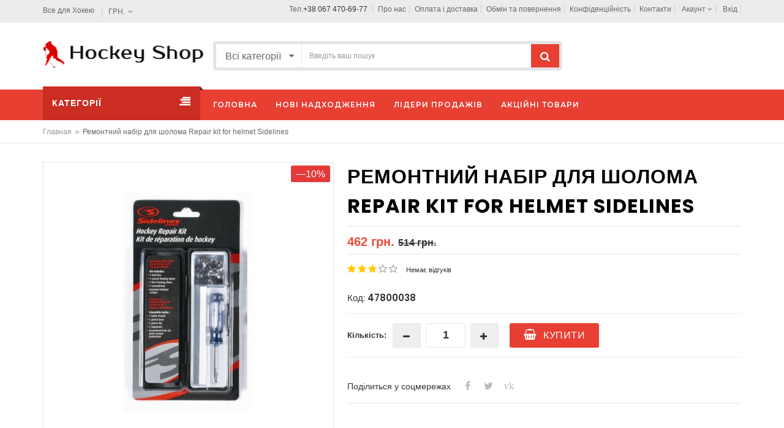

--- FILE ---
content_type: text/html; charset=UTF-8
request_url: http://www.hockeyshop.com.ua/shop/remontnyj-nabor-dlia-shlema-repair-kit-for-helmet-sidelines
body_size: 122438
content:

<!DOCTYPE html>
<html lang="ru">
<head>
  <!-- Basic page needs -->
  <meta charset="utf-8">
  <!--[if IE]>
<meta http-equiv="X-UA-Compatible" content="IE=edge">
<![endif]-->
  <meta http-equiv="x-ua-compatible" content="ie=edge">
  <title>Ремонтний набір для шолома Repair kit for helmet Sidelines – купити у Києві, ціна в Україні: відгуки, характеристики > Hockeyshop</title>
  <meta name="keywords" content="">
  <meta name="description" content="Купити Ремонтний набір для шолома Repair kit for helmet Sidelines – купити у Києві, ціна в Україні: відгуки, характеристики > Hockeyshop у Києві та Україні за доступною ціною: Опис, Вартість, Доставка по всій Україні від інтернет-магазину hockeyshop.com.ua ">
  <meta name="author" content="www.cim.ua">
  <link rel="stylesheet" href="/css/pcontent.css" media="all">
  <link rel="stylesheet" type="text/css" href="/module/nbasket/nbasket.css">

  <!-- Mobile specific metas  -->
  <meta name="viewport" content="width=device-width, initial-scale=1">

  <!-- Favicons Icon -->
  <link rel="shortcut icon" type="image/x-icon" href="/favicon.ico">

  <!-- CSS Style -->
  <link rel="stylesheet" href="/style.css">
  <script type="text/javascript">
    var _gaq = _gaq || [];
    _gaq.push(['_setAccount', 'UA-42728022-1']);
    _gaq.push(['_addOrganic', 'meta.ua', 'q']);
    _gaq.push(['_addOrganic', 'search.bigmir.net', 'z']);
    _gaq.push(['_addOrganic', 'search.i.ua', 'q']);
    _gaq.push(['_addOrganic', 'mail.ru', 'q']);
    _gaq.push(['_addOrganic', 'go.mail.ru', 'q']);
    _gaq.push(['_addOrganic', 'google.com.ua', 'q']);
    _gaq.push(['_addOrganic', 'images.google.com.ua', 'q']);
    _gaq.push(['_addOrganic', 'maps.google.com.ua', 'q']);
    _gaq.push(['_addOrganic', 'images.google.ru', 'q']);
    _gaq.push(['_addOrganic', 'maps.google.ru', 'q']);
    _gaq.push(['_addOrganic', 'rambler.ru', 'words']);
    _gaq.push(['_addOrganic', 'nova.rambler.ru', 'query']);
    _gaq.push(['_addOrganic', 'nova.rambler.ru', 'words']);
    _gaq.push(['_addOrganic', 'search.ukr.net', 'search_query']);
    _gaq.push(['_addOrganic', 'search.com.ua', 'q']);
    _gaq.push(['_addOrganic', 'search.ua', 'q']);

    _gaq.push(['_trackPageview']);
    _gaq.push(['_trackPageLoadTime']);
  </script>

  <script>
    (function(i, s, o, g, r, a, m) {
      i['GoogleAnalyticsObject'] = r;
      i[r] = i[r] || function() {
        (i[r].q = i[r].q || []).push(arguments)
      }, i[r].l = 1 * new Date();
      a = s.createElement(o),
        m = s.getElementsByTagName(o)[0];
      a.async = 1;
      a.src = g;
      m.parentNode.insertBefore(a, m)
    })(window, document, 'script', 'https://www.google-analytics.com/analytics.js', 'ga');
    ga('create', 'UA-93961885-1', 'auto');
    ga('send', 'pageview');
  </script>

  <!-- Google Tag Manager -->
  <script>
    (function(w, d, s, l, i) {
      w[l] = w[l] || [];
      w[l].push({
        'gtm.start': new Date().getTime(),
        event: 'gtm.js'
      });
      var f = d.getElementsByTagName(s)[0],
        j = d.createElement(s),
        dl = l != 'dataLayer' ? '&l=' + l : '';
      j.async = true;
      j.src =
        'https://www.googletagmanager.com/gtm.js?id=' + i + dl;
      f.parentNode.insertBefore(j, f);
    })(window, document, 'script', 'dataLayer', 'GTM-5PBGBMQF');
  </script>
  <!-- End Google Tag Manager -->
  <meta name="google-site-verification" content="0OM5hYoyDr89rnLEg-b_i7UsfA05QML2-_H8ftfN9AU" />
</head>
<body class="product-page">
  <!-- Google Tag Manager (noscript) -->
  <noscript><iframe src="https://www.googletagmanager.com/ns.html?id=GTM-5PBGBMQF" height="0" width="0" style="display:none;visibility:hidden"></iframe></noscript>
  <!-- End Google Tag Manager (noscript) -->

  <!--[if lt IE 8]>
<p class="browserupgrade">You are using an <strong>outdated</strong> browser. Please <a href="http://browsehappy.com/">upgrade your browser</a> to improve your experience.</p>
<![endif]-->

  
  <div id="mobile-menu">
  <ul>
    <li><a href="/c/konki"><span>Ковзани</span></a><ul><li><a href="/c/konki-vzroslye-sr"><span>Ковзани дорослі (Senior)</span></a></li><li><a href="/c/konki-podrostkovye-int"><span>Ковзани підліткові (Int.)</span></a></li><li><a href="/c/konki-yuniorskie-jr"><span>Ковзани юніорські (Junior)</span></a></li><li><a href="/c/konki-detskie-yth"><span>Ковзани дитячі (Youth )</span></a></li><li><a href="/c/fihurnye-konki"><span>Фігурні ковзани</span></a></li><li><a href="/c/lezviia-i-stakany"><span>Леза та стійки для ковзанів</span></a></li><li><a href="/c/shnurki-1"><span>Шнурки для ковзанів</span></a></li><li><a href="/c/shnurki-dlia-fihurnykh-konkov-1"><span>Шнурки для фігурних ковзанів</span></a></li><li><a href="/c/noski"><span>Шкарпетки хокейні для ковзанів</span></a></li><li><a href="/c/stelki"><span>Устілки для ковзанів</span></a></li><li><a href="/c/chekhly"><span>Чохли для ковзанів</span></a></li><li><a href="/c/chekhly-dlia-fihurnykh-konkov"><span>Чохли для фігурних ковзанів</span></a></li><li><a href="/c/prochie-aksessuary-dlia-konkov"><span>Інші аксесуари для ковзанів</span></a></li></ul></li><li><a href="/c/roliki"><span>Ролики</span></a><ul><li><a href="/c/rolikovye-konki-vzroslye"><span>Роликові ковзани (Senior)</span></a></li><li><a href="/c/rolikovye-konki-iuniorskie"><span>Роликові ковзани (Junior)</span></a></li><li><a href="/c/rolikovye-konki-detskie"><span>Роликові ковзани (Youth)</span></a></li><li><a href="/c/rolikovye-konki-razdvizhnye"><span>Роликові ковзани (раздвижные)</span></a></li><li><a href="/c/zashchita-dlia-ulichnoho-khokkeia"><span>Захист для вуличного хокею</span></a></li><li><a href="/c/zashchita-dlia-rolikov"><span>Захист для роликів</span></a></li><li><a href="/c/kolesa-dlia-rolikov-podshipniki"><span>Колеса для роликів</span></a></li><li><a href="/c/podshipniki-i-osi"><span>Підшипники | осі</span></a></li><li><a href="/c/aksessuary-1-2"><span>Інші аксесуари для роликів</span></a></li></ul></li><li><a href="/c/kliushki-1"><span>Ключки</span></a><ul><li><a href="/c/kliushki-vzroslye-sr"><span>Ключки хокейні (Senior)</span></a></li><li><a href="/c/kliushki-podrostkovye-int"><span>Ключки хокейні (Int)</span></a></li><li><a href="/c/kliushki-iuniorskie-jr"><span>Ключки хокейні (Junior)</span></a></li><li><a href="/c/kliushki-detskaia-youth"><span>Ключки хокейні (Youth)</span></a></li><li><a href="/c/kliushki-dereviannye"><span>Ключки дерев'яні</span></a></li><li><a href="/c/kliushki-dlia-ulichnoho-khokkeia"><span>Ключки для вуличного хокею</span></a></li><li><a href="/c/lenta-dlia-kliushek-i-shchitkov"><span>Стрічка для ключок та щитків</span></a></li><li><a href="/c/rukoiatki-i-vosk"><span>Рукоятки та віск</span></a></li><li><a href="/c/kriuki-dlia-kliushek"><span>Перо для ключок</span></a></li><li><a href="/c/prochie-aksessuary-dlia-kliushek"><span>Інші аксесуари для ключок</span></a></li></ul></li><li><a href="/c/vratar"><span>Воротар</span></a><ul><li><a href="/c/konki-vratarskie-vzroslye"><span>Ковзани воротарські (Senior)</span></a></li><li><a href="/c/konki-vratarskie-iuniorskie"><span>Ковзани воротарські (Junior) (Yth.)</span></a></li><li><a href="/c/shchitki"><span>Щитки воротарські (Senior) (Int.)</span></a></li><li><a href="/c/shchitki-vratarskie-junior"><span>Щитки воротарські (Junior) (Yth.)</span></a></li><li><a href="/c/kliushki"><span>Ключки воротарські (Senior)</span></a></li><li><a href="/c/kliushki-vratarskie-junior"><span>Ключки воротарські (Int.)</span></a></li><li><a href="/c/kliushki-vratarskie-int"><span>Ключки воротарські  (Junior) (Yth.)</span></a></li><li><a href="/c/lovushki"><span>Пастка воротарські (Senior) (Int.)</span></a></li><li><a href="/c/lovushki-vratarskie-junior-youth"><span>Пастка воротарські (Junior) (Yth.)</span></a></li><li><a href="/c/bliny"><span>Блокер воротарські (Senior) (Int.)</span></a></li><li><a href="/c/bliny-vratarskie-junior-i-youth"><span>Блокер воротарські (Junior) (Yth.)</span></a></li><li><a href="/c/nahrudniki"><span>Нагрудники воротарські (Senior) (Int.)</span></a></li><li><a href="/c/nahrudniki-vratarskie-junior-youth"><span>Нагрудники воротарські (Junior) (Yth.)</span></a></li><li><a href="/c/shorty"><span>Шорти воротарські (Senior) (Int.)</span></a></li><li><a href="/c/shorty-vratarskie-junior-youth"><span>Шорти воротарські (Junior) (Yth.)</span></a></li><li><a href="/c/sumki-1"><span>Сумки воротарскі</span></a></li><li><a href="/c/shlemy"><span>Шоломи воротарські</span></a></li><li><a href="/c/zashchita-shei-vrataria"><span>Захист шиї воротаря</span></a></li><li><a href="/c/zashchita-kolena-vrataria"><span>Захист коліна воротаря</span></a></li><li><a href="/c/zashchita-pakha-vrataria"><span>Захист паху воротаря</span></a></li><li><a href="/c/prochie-aksessuary-1"><span>Інші воротарські аксесуари</span></a></li></ul></li><li><a href="/c/zashchita"><span>Захист</span></a><ul><li><a href="/c/nahrudnik-senior"><span>Нагрудники хокейні (Senior)</span></a></li><li><a href="/c/nalokotniki-senior"><span>Налокітники хокейні (Senior)</span></a></li><li><a href="/c/perchatki-senior"><span>Рукавички хокейні (Senior)</span></a></li><li><a href="/c/perchatki-khokkejnye-intermediate"><span>Рукавички хокейні (Intermediate)</span></a></li><li><a href="/c/nalokotniki-khokkejnye-intermediate"><span>Налокітники хокейні(Intermediate)</span></a></li><li><a href="/c/nahrudniki-khokkejnye-intermediate"><span>Нагрудники хокейні (Intermediate)</span></a></li><li><a href="/c/nahrudniki-junior-youth"><span>Нагрудники хокейні (Junior) (Youth)</span></a></li><li><a href="/c/nalokotniki-junior-youth"><span>Налокітники хокейні (Junior) (Youth)</span></a></li><li><a href="/c/shorty-senior"><span>Шорти хокейні (Senior)</span></a></li><li><a href="/c/shorty-khokkejnye-podrostkovye"><span>Шорти хокейні (Intermediate)</span></a></li><li><a href="/c/shchitki-senior"><span>Щитки хокейні (Senior)</span></a></li><li><a href="/c/shorty-junior-youth"><span>Шорти хокейні (Junior) (Youth)</span></a></li><li><a href="/c/shchitki-khokkejnye-intermediate-1"><span>Щитки хокейні (Intermediate)</span></a></li><li><a href="/c/shchitki-junior-youth"><span>Щитки хокейні (Junior) (Youth)</span></a></li><li><a href="/c/perchatki-junior-youth"><span>Рукавички хокейні (Junior) (Youth)</span></a></li><li><a href="/c/shlem-s-maskoj"><span>Хокейні шоломи з маскою</span></a></li><li><a href="/c/shlem-bez-maski"><span>Хокейні шоломи без маски</span></a></li><li><a href="/c/nabory-ekipirovki-dlia-detej"><span>Набір екіпірування для дітей</span></a></li></ul></li><li><a href="/c/aksessuary"><span>Аксесуари</span></a><ul><li><a href="/c/shajby-i-miachi"><span>Шайби | м'ячі</span></a></li><li><a href="/c/sprej-i-antifoh"><span>Спрей | антифог</span></a></li><li><a href="/c/butylki-dlia-vody-i-aksessuary"><span>Пляшки для води | аксесуари</span></a></li><li><a href="/c/podtiazhki"><span>Підтяжки | ремені</span></a></li><li><a href="/c/khokkejnye-vorota-i-setka"><span>Ворота хокейні | сітка для воріт</span></a></li><li><a href="/c/zashchita-shei"><span>Захист шиї</span></a></li><li><a href="/c/setki-vizory-i-aksessuary"><span>Сітки | візори</span></a></li><li><a href="/c/aksessuary-dlia-trenerov-i-sudej"><span>Аксесуари для тренерів | суддів</span></a></li><li><a href="/c/khokkejnye-trenazhery"><span>Тренажери хокейні</span></a></li><li><a href="/c/suveniry-i-atributika"><span>Сувеніри | атрибутика</span></a></li><li><a href="/c/prochie-aksessuary"><span>Інші аксесуари</span></a></li><li><a href="/c/krepezh-dlia-shlema"><span>Кріплення для шолома</span></a></li><li><a href="/c/zashchita-pakha-ihroka"><span>Захист паху гравця</span></a></li><li><a href="/c/zashchita-zapiastia"><span>Захист зап'ястя</span></a></li><li><a href="/c/kapy"><span>Капи</span></a></li></ul></li><li><a href="/c/sumki"><span>Сумки</span></a><ul><li><a href="/c/sumki-na-koliosakh"><span>Сумки на колесах</span></a></li><li><a href="/c/sumka-bez-kolios"><span>Сумки без коліс</span></a></li><li><a href="/c/sumka-dlia-kliushki"><span>Сумки для ключок та шайб</span></a></li><li><a href="/c/cumka-dlia-konkov"><span>Сумки для ковзанів | роликів</span></a></li><li><a href="/c/riukzaki"><span>Рюкзаки на колесах</span></a></li><li><a href="/c/riukzaki-shkolnye"><span>Рюкзаки шкільні | комп'ютерні</span></a></li></ul></li><li><a href="/c/odezhda"><span>Одяг</span></a><ul><li><a href="/c/shtany-s-rakushkoj-kompressionnye"><span>Штани компресійні із захистом паху</span></a></li><li><a href="/c/shorty-s-rakushkoj-kompressionnye"><span>Шорти компресійні із захистом паху</span></a></li><li><a href="/c/majki-kompressionnye"><span>Майки компресійні</span></a></li><li><a href="/c/majki-trenirovochnye"><span>Майки тренувальні | Джерсі</span></a></li><li><a href="/c/hamashi-khokkejnye"><span>Гамаші хокейні</span></a></li><li><a href="/c/kurtki"><span>Куртки</span></a></li><li><a href="/c/tolstovki-i-kofty"><span>Толстовки | кофти</span></a></li><li><a href="/c/briuki"><span>Штани</span></a></li><li><a href="/c/futbolki"><span>Футболки</span></a></li><li><a href="/c/bejsbolki-i-shapki"><span>Бейсболки | шапки</span></a></li><li><a href="/c/zhenskaia-odezhda"><span>Жіночий одяг</span></a></li></ul></li><li><a href="/c/florbol"><span>Флорбол</span></a><ul><li><a href="/c/kliushki-dlia-florbola"><span>Ключки для флорболу</span></a></li><li><a href="/c/sumki-dlia-florbolnykh-kliushek"><span>Сумки для флорбольних ключок</span></a></li><li><a href="/c/zashchita-dlia-florbola"><span>Захист для флорболу</span></a></li><li><a href="/c/miachi-i-aksessuary-dlia-florbola"><span>М'ячі | аксесуари для флорболу</span></a></li></ul></li><li><a href="/c/skejtbordy-i-samokaty"><span>Скейтборди та самокати</span></a></li><li><a href="/c/tochilnoe-oborudovanie"><span>Устаткування Blademaster</span></a><ul><li><a href="/c/stanki-dlia-zatochki-konkov"><span>Верстати для заточування ковзанів</span></a></li><li><a href="/c/tochilnye-kruhi-i-almazy"><span>Точильні круги та алмази</span></a></li><li><a href="/c/klepalnoe-oborudovanie"><span>Клепальне обладнання</span></a></li><li><a href="/c/servisnoe-oborudovanie-dlia-konkov"><span>Сервісне обладнання для ковзанів</span></a></li><li><a href="/c/aksessuary-dlia-zatochki-konkov"><span>Аксесуари для заточування ковзанів</span></a></li><li><a href="/c/derzhateli-dlia-konkov"><span>Тримачі для ковзанів</span></a></li></ul></li>
  </ul> 
  </div> 
      <div id="shop_grid_page">

    <!-- Header -->
    <header>
      <div class="header-container">
        <div class="header-top">
          <div class="container">
            <div class="row">
              <div class="col-sm-4 col-md-4 col-xs-12">
                            <!-- Default Welcome Message -->
              <div class="welcome-msg hidden-xs hidden-sm">
            Все для Хокею
        </div>
              <!-- Language &amp; Currency wrapper -->
              <div class="language-currency-wrapper">
                <div class="inner-cl">
                                  
                  <div class="block block-currency">
                    <div class="item-cur"><span>грн.</span><i class="fa fa-angle-down"></i></div>                    <ul>
                    <li cid="1"><a class="selected" href="#"><span class="cur_icon">₴</span>грн.</a></li><li cid="2"><a href="#"><span class="cur_icon">$</span>USD</a></li>                    </ul>
                  </div>
                </div>
              </div>
              </div>
              <!-- top links -->
              <div class="headerlinkmenu col-md-8 col-sm-8 col-xs-12">
                
            <span class="phone  hidden-xs hidden-sm">Тел.<a href="tel:0674706977">+38 067 470-69-77</a></span>
                        <ul class="links">
  <li><a href="/pro-nas">Про нас</a></li><li><a href="/oplata-i-dostavka">Оплата і доставка</a></li><li><a href="/obmin-ta-povernennia">Обмін та повернення</a></li><li><a href="/konfidentsijnist">Конфіденційність</a></li><li><a href="/kontakti">Контакти</a></li>
<li>
<div class="dropdown"><a class="current-open" data-toggle="dropdown" aria-haspopup="true" aria-expanded="false" href="#">Акаунт <i class="fa fa-angle-down"></i></a>
  <ul class="dropdown-menu" role="menu">
    <li><a href="/login">Ввійти</a></li>
    <li class="divider"></li>
    <li><a href="/registration">Реєстрація</a></li>
    <li><a href="/paswdrecover">Забув пароль</a></li>
  </ul>
</div>
</li>
<li><a href="/login">Вхід</a></ul>
              </div>
            </div>
          </div>
        </div>
        <!-- header inner -->
        <div class="header-inner">
          <div class="container">
            <div class="row">
              <div class="col-sm-3 col-xs-12 jtv-logo-block">

                <!-- Header Logo -->
                <div class="logo"><a title="e-commerce" href="/"><img alt="hockeyshop" title="hockeyshop" src="/images/logo.png"></a> </div>
              </div>
              <div class="col-xs-12 col-sm-5 col-md-6 jtv-top-search">
                

<!-- Search -->
<div class="top-search">
  <div id="search">
    <form>
      <div class="input-group">
        <select class="cate-dropdown hidden-xs hidden-sm" name="category_id">
          <option value="">Всі категорії</option>
          <option value="konki" >Ковзани</option><option value="konki-vzroslye-sr" >&nbsp;&nbsp;&nbsp;Ковзани дорослі (Senior)</option><option value="konki-yuniorskie-jr" >&nbsp;&nbsp;&nbsp;Ковзани юніорські (Junior)</option><option value="konki-detskie-yth" >&nbsp;&nbsp;&nbsp;Ковзани дитячі (Youth )</option><option value="lezviia-i-stakany" >&nbsp;&nbsp;&nbsp;Леза та стійки для ковзанів</option><option value="fihurnye-konki" >&nbsp;&nbsp;&nbsp;Фігурні ковзани</option><option value="shnurki-1" >&nbsp;&nbsp;&nbsp;Шнурки для ковзанів</option><option value="shnurki-dlia-fihurnykh-konkov-1" >&nbsp;&nbsp;&nbsp;Шнурки для фігурних ковзанів</option><option value="noski" >&nbsp;&nbsp;&nbsp;Шкарпетки хокейні для ковзанів</option><option value="stelki" >&nbsp;&nbsp;&nbsp;Устілки для ковзанів</option><option value="chekhly" >&nbsp;&nbsp;&nbsp;Чохли для ковзанів</option><option value="chekhly-dlia-fihurnykh-konkov" >&nbsp;&nbsp;&nbsp;Чохли для фігурних ковзанів</option><option value="prochie-aksessuary-dlia-konkov" >&nbsp;&nbsp;&nbsp;Інші аксесуари для ковзанів</option><option value="konki-podrostkovye-int" >&nbsp;&nbsp;&nbsp;Ковзани підліткові (Int.)</option><option value="aksessuary" >Аксесуари</option><option value="shajby-i-miachi" >&nbsp;&nbsp;&nbsp;Шайби | м'ячі</option><option value="sprej-i-antifoh" >&nbsp;&nbsp;&nbsp;Спрей | антифог</option><option value="butylki-dlia-vody-i-aksessuary" >&nbsp;&nbsp;&nbsp;Пляшки для води | аксесуари</option><option value="prochie-aksessuary" >&nbsp;&nbsp;&nbsp;Інші аксесуари</option><option value="podtiazhki" >&nbsp;&nbsp;&nbsp;Підтяжки | ремені</option><option value="khokkejnye-vorota-i-setka" >&nbsp;&nbsp;&nbsp;Ворота хокейні | сітка для воріт</option><option value="zashchita-shei" >&nbsp;&nbsp;&nbsp;Захист шиї</option><option value="setki-vizory-i-aksessuary" >&nbsp;&nbsp;&nbsp;Сітки | візори</option><option value="aksessuary-dlia-trenerov-i-sudej" >&nbsp;&nbsp;&nbsp;Аксесуари для тренерів | суддів</option><option value="khokkejnye-trenazhery" >&nbsp;&nbsp;&nbsp;Тренажери хокейні</option><option value="suveniry-i-atributika" >&nbsp;&nbsp;&nbsp;Сувеніри | атрибутика</option><option value="krepezh-dlia-shlema" >&nbsp;&nbsp;&nbsp;Кріплення для шолома</option><option value="zashchita-pakha-ihroka" >&nbsp;&nbsp;&nbsp;Захист паху гравця</option><option value="zashchita-zapiastia" >&nbsp;&nbsp;&nbsp;Захист зап'ястя</option><option value="kapy" >&nbsp;&nbsp;&nbsp;Капи</option><option value="sumki" >Сумки</option><option value="sumka-bez-kolios" >&nbsp;&nbsp;&nbsp;Сумки без коліс</option><option value="sumka-dlia-kliushki" >&nbsp;&nbsp;&nbsp;Сумки для ключок та шайб</option><option value="riukzaki" >&nbsp;&nbsp;&nbsp;Рюкзаки на колесах</option><option value="cumka-dlia-konkov" >&nbsp;&nbsp;&nbsp;Сумки для ковзанів | роликів</option><option value="sumki-na-koliosakh" >&nbsp;&nbsp;&nbsp;Сумки на колесах</option><option value="riukzaki-shkolnye" >&nbsp;&nbsp;&nbsp;Рюкзаки шкільні | комп'ютерні</option><option value="odezhda" >Одяг</option><option value="tolstovki-i-kofty" >&nbsp;&nbsp;&nbsp;Толстовки | кофти</option><option value="hamashi-khokkejnye" >&nbsp;&nbsp;&nbsp;Гамаші хокейні</option><option value="briuki" >&nbsp;&nbsp;&nbsp;Штани</option><option value="majki-trenirovochnye" >&nbsp;&nbsp;&nbsp;Майки тренувальні | Джерсі</option><option value="kurtki" >&nbsp;&nbsp;&nbsp;Куртки</option><option value="futbolki" >&nbsp;&nbsp;&nbsp;Футболки</option><option value="bejsbolki-i-shapki" >&nbsp;&nbsp;&nbsp;Бейсболки | шапки</option><option value="majki-kompressionnye" >&nbsp;&nbsp;&nbsp;Майки компресійні</option><option value="shtany-s-rakushkoj-kompressionnye" >&nbsp;&nbsp;&nbsp;Штани компресійні із захистом паху</option><option value="zhenskaia-odezhda" >&nbsp;&nbsp;&nbsp;Жіночий одяг</option><option value="shorty-s-rakushkoj-kompressionnye" >&nbsp;&nbsp;&nbsp;Шорти компресійні із захистом паху</option><option value="vratar" >Воротар</option><option value="shorty" >&nbsp;&nbsp;&nbsp;Шорти воротарські (Senior) (Int.)</option><option value="kliushki" >&nbsp;&nbsp;&nbsp;Ключки воротарські (Senior)</option><option value="bliny" >&nbsp;&nbsp;&nbsp;Блокер воротарські (Senior) (Int.)</option><option value="sumki-1" >&nbsp;&nbsp;&nbsp;Сумки воротарскі</option><option value="shlemy" >&nbsp;&nbsp;&nbsp;Шоломи воротарські</option><option value="nahrudniki" >&nbsp;&nbsp;&nbsp;Нагрудники воротарські (Senior) (Int.)</option><option value="shchitki" >&nbsp;&nbsp;&nbsp;Щитки воротарські (Senior) (Int.)</option><option value="lovushki" >&nbsp;&nbsp;&nbsp;Пастка воротарські (Senior) (Int.)</option><option value="konki-vratarskie-iuniorskie" >&nbsp;&nbsp;&nbsp;Ковзани воротарські (Junior) (Yth.)</option><option value="konki-vratarskie-vzroslye" >&nbsp;&nbsp;&nbsp;Ковзани воротарські (Senior)</option><option value="kliushki-vratarskie-junior" >&nbsp;&nbsp;&nbsp;Ключки воротарські (Int.)</option><option value="kliushki-vratarskie-int" >&nbsp;&nbsp;&nbsp;Ключки воротарські  (Junior) (Yth.)</option><option value="shchitki-vratarskie-junior" >&nbsp;&nbsp;&nbsp;Щитки воротарські (Junior) (Yth.)</option><option value="nahrudniki-vratarskie-junior-youth" >&nbsp;&nbsp;&nbsp;Нагрудники воротарські (Junior) (Yth.)</option><option value="bliny-vratarskie-junior-i-youth" >&nbsp;&nbsp;&nbsp;Блокер воротарські (Junior) (Yth.)</option><option value="shorty-vratarskie-junior-youth" >&nbsp;&nbsp;&nbsp;Шорти воротарські (Junior) (Yth.)</option><option value="lovushki-vratarskie-junior-youth" >&nbsp;&nbsp;&nbsp;Пастка воротарські (Junior) (Yth.)</option><option value="zashchita-shei-vrataria" >&nbsp;&nbsp;&nbsp;Захист шиї воротаря</option><option value="zashchita-kolena-vrataria" >&nbsp;&nbsp;&nbsp;Захист коліна воротаря</option><option value="zashchita-pakha-vrataria" >&nbsp;&nbsp;&nbsp;Захист паху воротаря</option><option value="prochie-aksessuary-1" >&nbsp;&nbsp;&nbsp;Інші воротарські аксесуари</option><option value="kliushki-1" >Ключки</option><option value="kliushki-vzroslye-sr" >&nbsp;&nbsp;&nbsp;Ключки хокейні (Senior)</option><option value="kliushki-iuniorskie-jr" >&nbsp;&nbsp;&nbsp;Ключки хокейні (Junior)</option><option value="kliushki-podrostkovye-int" >&nbsp;&nbsp;&nbsp;Ключки хокейні (Int)</option><option value="kriuki-dlia-kliushek" >&nbsp;&nbsp;&nbsp;Перо для ключок</option><option value="lenta-dlia-kliushek-i-shchitkov" >&nbsp;&nbsp;&nbsp;Стрічка для ключок та щитків</option><option value="kliushki-dlia-ulichnoho-khokkeia" >&nbsp;&nbsp;&nbsp;Ключки для вуличного хокею</option><option value="kliushki-detskaia-youth" >&nbsp;&nbsp;&nbsp;Ключки хокейні (Youth)</option><option value="kliushki-dereviannye" >&nbsp;&nbsp;&nbsp;Ключки дерев'яні</option><option value="rukoiatki-i-vosk" >&nbsp;&nbsp;&nbsp;Рукоятки та віск</option><option value="prochie-aksessuary-dlia-kliushek" >&nbsp;&nbsp;&nbsp;Інші аксесуари для ключок</option><option value="zashchita" >Захист</option><option value="shchitki-senior" >&nbsp;&nbsp;&nbsp;Щитки хокейні (Senior)</option><option value="shorty-senior" >&nbsp;&nbsp;&nbsp;Шорти хокейні (Senior)</option><option value="nahrudnik-senior" >&nbsp;&nbsp;&nbsp;Нагрудники хокейні (Senior)</option><option value="nahrudniki-junior-youth" >&nbsp;&nbsp;&nbsp;Нагрудники хокейні (Junior) (Youth)</option><option value="nalokotniki-junior-youth" >&nbsp;&nbsp;&nbsp;Налокітники хокейні (Junior) (Youth)</option><option value="nalokotniki-senior" >&nbsp;&nbsp;&nbsp;Налокітники хокейні (Senior)</option><option value="perchatki-junior-youth" >&nbsp;&nbsp;&nbsp;Рукавички хокейні (Junior) (Youth)</option><option value="perchatki-senior" >&nbsp;&nbsp;&nbsp;Рукавички хокейні (Senior)</option><option value="shlem-bez-maski" >&nbsp;&nbsp;&nbsp;Хокейні шоломи без маски</option><option value="shlem-s-maskoj" >&nbsp;&nbsp;&nbsp;Хокейні шоломи з маскою</option><option value="shorty-junior-youth" >&nbsp;&nbsp;&nbsp;Шорти хокейні (Junior) (Youth)</option><option value="shchitki-junior-youth" >&nbsp;&nbsp;&nbsp;Щитки хокейні (Junior) (Youth)</option><option value="nabory-ekipirovki-dlia-detej" >&nbsp;&nbsp;&nbsp;Набір екіпірування для дітей</option><option value="nahrudniki-khokkejnye-intermediate" >&nbsp;&nbsp;&nbsp;Нагрудники хокейні (Intermediate)</option><option value="nalokotniki-khokkejnye-intermediate" >&nbsp;&nbsp;&nbsp;Налокітники хокейні(Intermediate)</option><option value="shorty-khokkejnye-podrostkovye" >&nbsp;&nbsp;&nbsp;Шорти хокейні (Intermediate)</option><option value="perchatki-khokkejnye-intermediate" >&nbsp;&nbsp;&nbsp;Рукавички хокейні (Intermediate)</option><option value="shchitki-khokkejnye-intermediate-1" >&nbsp;&nbsp;&nbsp;Щитки хокейні (Intermediate)</option><option value="skejtbordy-i-samokaty" >Скейтборди та самокати</option><option value="roliki" >Ролики</option><option value="rolikovye-konki-vzroslye" >&nbsp;&nbsp;&nbsp;Роликові ковзани (Senior)</option><option value="rolikovye-konki-detskie" >&nbsp;&nbsp;&nbsp;Роликові ковзани (Youth)</option><option value="zashchita-dlia-ulichnoho-khokkeia" >&nbsp;&nbsp;&nbsp;Захист для вуличного хокею</option><option value="zashchita-dlia-rolikov" >&nbsp;&nbsp;&nbsp;Захист для роликів</option><option value="kolesa-dlia-rolikov-podshipniki" >&nbsp;&nbsp;&nbsp;Колеса для роликів</option><option value="podshipniki-i-osi" >&nbsp;&nbsp;&nbsp;Підшипники | осі</option><option value="aksessuary-1-2" >&nbsp;&nbsp;&nbsp;Інші аксесуари для роликів</option><option value="rolikovye-konki-iuniorskie" >&nbsp;&nbsp;&nbsp;Роликові ковзани (Junior)</option><option value="rolikovye-konki-razdvizhnye" >&nbsp;&nbsp;&nbsp;Роликові ковзани (раздвижные)</option><option value="florbol" >Флорбол</option><option value="kliushki-dlia-florbola" >&nbsp;&nbsp;&nbsp;Ключки для флорболу</option><option value="zashchita-dlia-florbola" >&nbsp;&nbsp;&nbsp;Захист для флорболу</option><option value="miachi-i-aksessuary-dlia-florbola" >&nbsp;&nbsp;&nbsp;М'ячі | аксесуари для флорболу</option><option value="sumki-dlia-florbolnykh-kliushek" >&nbsp;&nbsp;&nbsp;Сумки для флорбольних ключок</option><option value="tochilnoe-oborudovanie" >Устаткування Blademaster</option><option value="stanki-dlia-zatochki-konkov" >&nbsp;&nbsp;&nbsp;Верстати для заточування ковзанів</option><option value="tochilnye-kruhi-i-almazy" >&nbsp;&nbsp;&nbsp;Точильні круги та алмази</option><option value="klepalnoe-oborudovanie" >&nbsp;&nbsp;&nbsp;Клепальне обладнання</option><option value="servisnoe-oborudovanie-dlia-konkov" >&nbsp;&nbsp;&nbsp;Сервісне обладнання для ковзанів</option><option value="aksessuary-dlia-zatochki-konkov" >&nbsp;&nbsp;&nbsp;Аксесуари для заточування ковзанів</option><option value="derzhateli-dlia-konkov" >&nbsp;&nbsp;&nbsp;Тримачі для ковзанів</option>                  </select>
        <input type="text" class="form-control" placeholder="Введіть ваш пошук" name="search" value="">
        <button class="btn-search" type="button"><i class="fa fa-search"></i></button>
      </div>
    </form>
  </div>
</div>

<!-- End Search -->              </div>
              <div class="col-xs-12 col-sm-4 col-md-3 top-cart">

                                                          <!-- top cart -->
              <div class="top-cart-contain">
                <div class="mini-cart">
                                    <!-- <div data-toggle="dropdown" data-hover="dropdown" class="basket dropdown-toggle"> <a href="#">
                    <div class="cart-icon"><i class="icon-basket-loaded icons"></i><span class="cart-total">3</span></div>
                    <div class="shoppingcart-inner hidden-xs"><span class="cart-title">My Cart</span> </div>
                    </a>
                  </div> -->
                  <div>
                                      </div>
                </div>
              </div>              </div>
            </div>
          </div>
        </div>
      </div>
    </header>
    <!-- end header -->

    <nav>
      <div class="container">
        <div class="row">
          
<div class="mm-toggle-wrap">
          <div class="mm-toggle"><i class="fa fa-align-justify"></i> </div>
          <span class="mm-label">Категорії</span> 
        </div>
        <div class="col-md-3 col-sm-3 mega-container hidden-xs">
<div class="navleft-container">          
  <div class="mega-menu-title">
    <h3><span>Категорії</span></h3>
  </div>
  <!-- Shop by category -->
  <div class="mega-menu-category">
    <ul class="nav"><li><a href="/c/konki"><span>Ковзани</span></a>
      <div class="wrap-popup ">
      <div class="popup">
          
        <div class="row">
        <div class="col-md-4 col-sm-6"><ul class="nav"><h3>Хокейні ковзани</h3><li><a href="/c/konki-vzroslye-sr"><span>Ковзани дорослі (Senior)</span></a></li><li><a href="/c/konki-podrostkovye-int"><span>Ковзани підліткові (Int.)</span></a></li><li><a href="/c/konki-yuniorskie-jr"><span>Ковзани юніорські (Junior)</span></a></li><li><a href="/c/konki-detskie-yth"><span>Ковзани дитячі (Youth )</span></a></li><h3>Фігурні ковзани</h3><li><a href="/c/fihurnye-konki"><span>Фігурні ковзани</span></a></li><li><a href="/c/shnurki-dlia-fihurnykh-konkov-1"><span>Шнурки для фігурних ковзанів</span></a></li><li><a href="/c/chekhly-dlia-fihurnykh-konkov"><span>Чохли для фігурних ковзанів</span></a></li></ul></div>
        <div class="col-md-4 col-sm-6"><ul class="nav"><h3>Аксесуари для ковзанів</h3><li><a href="/c/lezviia-i-stakany"><span>Леза та стійки для ковзанів</span></a></li><li><a href="/c/shnurki-1"><span>Шнурки для ковзанів</span></a></li><li><a href="/c/noski"><span>Шкарпетки хокейні для ковзанів</span></a></li><li><a href="/c/stelki"><span>Устілки для ковзанів</span></a></li><li><a href="/c/chekhly"><span>Чохли для ковзанів</span></a></li><li><a href="/c/prochie-aksessuary-dlia-konkov"><span>Інші аксесуари для ковзанів</span></a></li></ul></div>
        <div class="col-md-4 has-sep hidden-sm">
          <div class="custom-menu-right">
          
        <div class="box-banner media">
        <div class="add-desc">
          <h3><br>
            </h3>
          <div class="price-sale"></div>
          <a></a> </div>
        <div class="add-right"><a><img src="/img/katalog/7/54/1_9.jpg" alt=""></a></div>
      </div>
        <div class="box-banner media">
        <div class="add-desc">
          <h3><br>
            </h3>
          <div class="price-sale"></div>
          <a></a> </div>
        <div class="add-right"><a><img src="/img/katalog/7/54/1_10.jpg" alt=""></a></div>
      </div>
          </div>
        </div></div>  
      </div>
      </div></li><li><a href="/c/roliki"><span>Ролики</span></a>
      <div class="wrap-popup ">
      <div class="popup">
          
        <div class="row">
        <div class="col-md-4 col-sm-6"><ul class="nav"><h3>Ковзани роликові</h3><li><a href="/c/rolikovye-konki-vzroslye"><span>Роликові ковзани (Senior)</span></a></li><li><a href="/c/rolikovye-konki-iuniorskie"><span>Роликові ковзани (Junior)</span></a></li><li><a href="/c/rolikovye-konki-detskie"><span>Роликові ковзани (Youth)</span></a></li><li><a href="/c/rolikovye-konki-razdvizhnye"><span>Роликові ковзани (раздвижные)</span></a></li><h3>Екіпірування для вуличного хокею</h3><li><a href="/c/zashchita-dlia-ulichnoho-khokkeia"><span>Захист для вуличного хокею</span></a></li></ul></div>
        <div class="col-md-4 col-sm-6"><ul class="nav"><h3>Захист для роликів</h3><li><a href="/c/zashchita-dlia-rolikov"><span>Захист для роликів</span></a></li><h3>Аксесуари для роликів</h3><li><a href="/c/kolesa-dlia-rolikov-podshipniki"><span>Колеса для роликів</span></a></li><li><a href="/c/podshipniki-i-osi"><span>Підшипники | осі</span></a></li><li><a href="/c/aksessuary-1-2"><span>Інші аксесуари для роликів</span></a></li></ul></div>
        <div class="col-md-4 has-sep hidden-sm">
          <div class="custom-menu-right">
          
        <div class="box-banner media">
        <div class="add-desc">
          <h3><br>
            </h3>
          <div class="price-sale"></div>
          <a></a> </div>
        <div class="add-right"><a><img src="/img/katalog/7/54/79_9.jpg" alt=""></a></div>
      </div>
        <div class="box-banner media">
        <div class="add-desc">
          <h3><br>
            </h3>
          <div class="price-sale"></div>
          <a></a> </div>
        <div class="add-right"><a><img src="/img/katalog/7/54/79_10.jpg" alt=""></a></div>
      </div>
          </div>
        </div></div>  
      </div>
      </div></li><li><a href="/c/kliushki-1"><span>Ключки</span></a>
      <div class="wrap-popup ">
      <div class="popup">
          
        <div class="row">
        <div class="col-md-4 col-sm-6"><ul class="nav"><h3>Композитні ключки для хокею</h3><li><a href="/c/kliushki-vzroslye-sr"><span>Ключки хокейні (Senior)</span></a></li><li><a href="/c/kliushki-podrostkovye-int"><span>Ключки хокейні (Int)</span></a></li><li><a href="/c/kliushki-iuniorskie-jr"><span>Ключки хокейні (Junior)</span></a></li><li><a href="/c/kliushki-detskaia-youth"><span>Ключки хокейні (Youth)</span></a></li><h3>Дерев'яні ключки для хокею</h3><li><a href="/c/kliushki-dereviannye"><span>Ключки дерев'яні</span></a></li></ul></div>
        <div class="col-md-4 col-sm-6"><ul class="nav"><h3>Ключки для вуличного хокею</h3><li><a href="/c/kliushki-dlia-ulichnoho-khokkeia"><span>Ключки для вуличного хокею</span></a></li><h3>Аксесуари для ключок</h3><li><a href="/c/lenta-dlia-kliushek-i-shchitkov"><span>Стрічка для ключок та щитків</span></a></li><li><a href="/c/rukoiatki-i-vosk"><span>Рукоятки та віск</span></a></li><li><a href="/c/kriuki-dlia-kliushek"><span>Перо для ключок</span></a></li><li><a href="/c/prochie-aksessuary-dlia-kliushek"><span>Інші аксесуари для ключок</span></a></li></ul></div>
        <div class="col-md-4 has-sep hidden-sm">
          <div class="custom-menu-right">
          
        <div class="box-banner media">
        <div class="add-desc">
          <h3><br>
            </h3>
          <div class="price-sale"></div>
          <a></a> </div>
        <div class="add-right"><a><img src="/img/katalog/7/54/17_9.jpeg" alt=""></a></div>
      </div>
        <div class="box-banner media">
        <div class="add-desc">
          <h3><br>
            </h3>
          <div class="price-sale"></div>
          <a></a> </div>
        <div class="add-right"><a><img src="/img/katalog/7/54/17_10.jpg" alt=""></a></div>
      </div>
          </div>
        </div></div>  
      </div>
      </div></li><li><a href="/c/vratar"><span>Воротар</span></a>
      <div class="wrap-popup ">
      <div class="popup">
          
        <div class="row">
        <div class="col-md-3 col-sm-4"><ul class="nav"><h3>Воротарські ковзани</h3><li><a href="/c/konki-vratarskie-vzroslye"><span>Ковзани воротарські (Senior)</span></a></li><li><a href="/c/konki-vratarskie-iuniorskie"><span>Ковзани воротарські (Junior) (Yth.)</span></a></li><h3>Воротарські щитки</h3><li><a href="/c/shchitki"><span>Щитки воротарські (Senior) (Int.)</span></a></li><li><a href="/c/shchitki-vratarskie-junior"><span>Щитки воротарські (Junior) (Yth.)</span></a></li><h3>Воротарські ключки</h3><li><a href="/c/kliushki"><span>Ключки воротарські (Senior)</span></a></li><li><a href="/c/kliushki-vratarskie-junior"><span>Ключки воротарські (Int.)</span></a></li><li><a href="/c/kliushki-vratarskie-int"><span>Ключки воротарські  (Junior) (Yth.)</span></a></li></ul></div>
        <div class="col-md-3 col-sm-4"><ul class="nav"><h3>Воротарські пастки</h3><li><a href="/c/lovushki"><span>Пастка воротарські (Senior) (Int.)</span></a></li><li><a href="/c/lovushki-vratarskie-junior-youth"><span>Пастка воротарські (Junior) (Yth.)</span></a></li><h3>Воротарські блокери</h3><li><a href="/c/bliny"><span>Блокер воротарські (Senior) (Int.)</span></a></li><li><a href="/c/bliny-vratarskie-junior-i-youth"><span>Блокер воротарські (Junior) (Yth.)</span></a></li><h3>Воротарські нагрудники</h3><li><a href="/c/nahrudniki"><span>Нагрудники воротарські (Senior) (Int.)</span></a></li><li><a href="/c/nahrudniki-vratarskie-junior-youth"><span>Нагрудники воротарські (Junior) (Yth.)</span></a></li></ul></div>
        <div class="col-md-3 col-sm-4"><ul class="nav"><h3>Воротарські шорти</h3><li><a href="/c/shorty"><span>Шорти воротарські (Senior) (Int.)</span></a></li><li><a href="/c/shorty-vratarskie-junior-youth"><span>Шорти воротарські (Junior) (Yth.)</span></a></li><h3>Воротарські сумки</h3><li><a href="/c/sumki-1"><span>Сумки воротарскі</span></a></li><h3>Воротарські шоломи</h3><li><a href="/c/shlemy"><span>Шоломи воротарські</span></a></li><h3>Аксесуари для воротаря</h3><li><a href="/c/zashchita-shei-vrataria"><span>Захист шиї воротаря</span></a></li><li><a href="/c/zashchita-kolena-vrataria"><span>Захист коліна воротаря</span></a></li><li><a href="/c/zashchita-pakha-vrataria"><span>Захист паху воротаря</span></a></li><li><a href="/c/prochie-aksessuary-1"><span>Інші воротарські аксесуари</span></a></li></ul></div>
        <div class="col-md-3 has-sep hidden-sm">
          <div class="custom-menu-right">
          
        <div class="box-banner media">
        <div class="add-desc">
          <h3><br>
            </h3>
          <div class="price-sale"></div>
          <a></a> </div>
        <div class="add-right"><a><img src="/img/katalog/7/54/12_9.jpg" alt=""></a></div>
      </div>
        <div class="box-banner media">
        <div class="add-desc">
          <h3><br>
            </h3>
          <div class="price-sale"></div>
          <a></a> </div>
        <div class="add-right"><a><img src="/img/katalog/7/54/12_10.jpg" alt=""></a></div>
      </div>
        <div class="box-banner media">
        <div class="add-desc">
          <h3><br>
            </h3>
          <div class="price-sale"></div>
          <a></a> </div>
        <div class="add-right"><a><img src="/img/katalog/7/54/12_11.jpg" alt=""></a></div>
      </div>
          </div>
        </div></div>  
      </div>
      </div></li><li><a href="/c/zashchita"><span>Захист</span></a>
      <div class="wrap-popup ">
      <div class="popup">
          
        <div class="row">
        <div class="col-md-4 col-sm-6"><ul class="nav"><h3>Хокейні нагрудники</h3><li><a href="/c/nahrudnik-senior"><span>Нагрудники хокейні (Senior)</span></a></li><li><a href="/c/nahrudniki-khokkejnye-intermediate"><span>Нагрудники хокейні (Intermediate)</span></a></li><li><a href="/c/nahrudniki-junior-youth"><span>Нагрудники хокейні (Junior) (Youth)</span></a></li><h3>Хокейні налокітники</h3><li><a href="/c/nalokotniki-senior"><span>Налокітники хокейні (Senior)</span></a></li><li><a href="/c/nalokotniki-khokkejnye-intermediate"><span>Налокітники хокейні(Intermediate)</span></a></li><li><a href="/c/nalokotniki-junior-youth"><span>Налокітники хокейні (Junior) (Youth)</span></a></li><h3>Хокейні рукавички</h3><li><a href="/c/perchatki-senior"><span>Рукавички хокейні (Senior)</span></a></li><li><a href="/c/perchatki-khokkejnye-intermediate"><span>Рукавички хокейні (Intermediate)</span></a></li><li><a href="/c/perchatki-junior-youth"><span>Рукавички хокейні (Junior) (Youth)</span></a></li><h3>Хокейні шорти</h3><li><a href="/c/shorty-senior"><span>Шорти хокейні (Senior)</span></a></li><li><a href="/c/shorty-khokkejnye-podrostkovye"><span>Шорти хокейні (Intermediate)</span></a></li><li><a href="/c/shorty-junior-youth"><span>Шорти хокейні (Junior) (Youth)</span></a></li></ul></div>
        <div class="col-md-4 col-sm-6"><ul class="nav"><h3>Хокейні щитки</h3><li><a href="/c/shchitki-senior"><span>Щитки хокейні (Senior)</span></a></li><li><a href="/c/shchitki-khokkejnye-intermediate-1"><span>Щитки хокейні (Intermediate)</span></a></li><li><a href="/c/shchitki-junior-youth"><span>Щитки хокейні (Junior) (Youth)</span></a></li><h3>Хокейні шоломи</h3><li><a href="/c/shlem-s-maskoj"><span>Хокейні шоломи з маскою</span></a></li><li><a href="/c/shlem-bez-maski"><span>Хокейні шоломи без маски</span></a></li><h3>Хокейні дитячі набори екіпірування</h3><li><a href="/c/nabory-ekipirovki-dlia-detej"><span>Набір екіпірування для дітей</span></a></li></ul></div>
        <div class="col-md-4 has-sep hidden-sm">
          <div class="custom-menu-right">
          
        <div class="box-banner media">
        <div class="add-desc">
          <h3><br>
            </h3>
          <div class="price-sale"></div>
          <a></a> </div>
        <div class="add-right"><a><img src="/img/katalog/7/54/38_9.jpg" alt=""></a></div>
      </div>
        <div class="box-banner media">
        <div class="add-desc">
          <h3><br>
            </h3>
          <div class="price-sale"></div>
          <a></a> </div>
        <div class="add-right"><a><img src="/img/katalog/7/54/38_10.jpg" alt=""></a></div>
      </div>
          </div>
        </div></div>  
      </div>
      </div></li><li><a href="/c/aksessuary"><span>Аксесуари</span></a>
      <div class="wrap-popup ">
      <div class="popup">
          
        <div class="row">
        <div class="col-md-4 col-sm-6"><ul class="nav"><h3>Хокейні аксесуари</h3><li><a href="/c/shajby-i-miachi"><span>Шайби | м'ячі</span></a></li><li><a href="/c/sprej-i-antifoh"><span>Спрей | антифог</span></a></li><li><a href="/c/butylki-dlia-vody-i-aksessuary"><span>Пляшки для води | аксесуари</span></a></li><li><a href="/c/podtiazhki"><span>Підтяжки | ремені</span></a></li><li><a href="/c/khokkejnye-vorota-i-setka"><span>Ворота хокейні | сітка для воріт</span></a></li><li><a href="/c/aksessuary-dlia-trenerov-i-sudej"><span>Аксесуари для тренерів | суддів</span></a></li><li><a href="/c/khokkejnye-trenazhery"><span>Тренажери хокейні</span></a></li><li><a href="/c/suveniry-i-atributika"><span>Сувеніри | атрибутика</span></a></li><li><a href="/c/prochie-aksessuary"><span>Інші аксесуари</span></a></li></ul></div>
        <div class="col-md-4 col-sm-6"><ul class="nav"><h3>Хокейний захист</h3><li><a href="/c/zashchita-shei"><span>Захист шиї</span></a></li><li><a href="/c/zashchita-pakha-ihroka"><span>Захист паху гравця</span></a></li><li><a href="/c/zashchita-zapiastia"><span>Захист зап'ястя</span></a></li><li><a href="/c/kapy"><span>Капи</span></a></li><h3>Аксесуари для шолома</h3><li><a href="/c/setki-vizory-i-aksessuary"><span>Сітки | візори</span></a></li><li><a href="/c/krepezh-dlia-shlema"><span>Кріплення для шолома</span></a></li></ul></div>
        <div class="col-md-4 has-sep hidden-sm">
          <div class="custom-menu-right">
          
        <div class="box-banner media">
        <div class="add-desc">
          <h3><br>
            </h3>
          <div class="price-sale"></div>
          <a></a> </div>
        <div class="add-right"><a><img src="/img/katalog/7/54/3_9.jpg" alt=""></a></div>
      </div>
          </div>
        </div></div>  
      </div>
      </div></li><li><a href="/c/sumki"><span>Сумки</span></a>
      <div class="wrap-popup ">
      <div class="popup">
          
        <div class="row">
        <div class="col-md-4 col-sm-6"><ul class="nav"><h3>Хокейні сумки</h3><li><a href="/c/sumki-na-koliosakh"><span>Сумки на колесах</span></a></li><li><a href="/c/sumka-bez-kolios"><span>Сумки без коліс</span></a></li><li><a href="/c/sumka-dlia-kliushki"><span>Сумки для ключок та шайб</span></a></li><li><a href="/c/cumka-dlia-konkov"><span>Сумки для ковзанів | роликів</span></a></li></ul></div>
        <div class="col-md-4 col-sm-6"><ul class="nav"><h3>Хокейні рюкзаки</h3><li><a href="/c/riukzaki"><span>Рюкзаки на колесах</span></a></li><li><a href="/c/riukzaki-shkolnye"><span>Рюкзаки шкільні | комп'ютерні</span></a></li></ul></div>
        <div class="col-md-4 has-sep hidden-sm">
          <div class="custom-menu-right">
          
        <div class="box-banner media">
        <div class="add-desc">
          <h3><br>
            </h3>
          <div class="price-sale"></div>
          <a></a> </div>
        <div class="add-right"><a><img src="/img/katalog/7/54/5_9.jpg" alt=""></a></div>
      </div>
          </div>
        </div></div>  
      </div>
      </div></li><li><a href="/c/odezhda"><span>Одяг</span></a>
      <div class="wrap-popup ">
      <div class="popup">
          
        <div class="row">
        <div class="col-md-4 col-sm-6"><ul class="nav"><h3>Компресійний одяг</h3><li><a href="/c/shtany-s-rakushkoj-kompressionnye"><span>Штани компресійні із захистом паху</span></a></li><li><a href="/c/shorty-s-rakushkoj-kompressionnye"><span>Шорти компресійні із захистом паху</span></a></li><li><a href="/c/majki-kompressionnye"><span>Майки компресійні</span></a></li><h3>Майки хокейні | гамаші</h3><li><a href="/c/majki-trenirovochnye"><span>Майки тренувальні | Джерсі</span></a></li><li><a href="/c/hamashi-khokkejnye"><span>Гамаші хокейні</span></a></li></ul></div>
        <div class="col-md-4 col-sm-6"><ul class="nav"><h3>Спортивний одяг</h3><li><a href="/c/kurtki"><span>Куртки</span></a></li><li><a href="/c/tolstovki-i-kofty"><span>Толстовки | кофти</span></a></li><li><a href="/c/briuki"><span>Штани</span></a></li><li><a href="/c/futbolki"><span>Футболки</span></a></li><li><a href="/c/bejsbolki-i-shapki"><span>Бейсболки | шапки</span></a></li><li><a href="/c/zhenskaia-odezhda"><span>Жіночий одяг</span></a></li></ul></div>
        <div class="col-md-4 has-sep hidden-sm">
          <div class="custom-menu-right">
          
        <div class="box-banner media">
        <div class="add-desc">
          <h3><br>
            </h3>
          <div class="price-sale"></div>
          <a></a> </div>
        <div class="add-right"><a><img src="/img/katalog/7/54/10_9.jpg" alt=""></a></div>
      </div>
          </div>
        </div></div>  
      </div>
      </div></li><li><a href="/c/florbol"><span>Флорбол</span></a>
      <div class="wrap-popup  column1">
      <div class="popup">
          
        <ul class="nav">
          <li><a href="/c/kliushki-dlia-florbola"><span>Ключки для флорболу</span></a></li><li><a href="/c/sumki-dlia-florbolnykh-kliushek"><span>Сумки для флорбольних ключок</span></a></li><li><a href="/c/zashchita-dlia-florbola"><span>Захист для флорболу</span></a></li><li><a href="/c/miachi-i-aksessuary-dlia-florbola"><span>М'ячі | аксесуари для флорболу</span></a></li>  
        </ul>  
      </div>
      </div></li><li><a href="/c/skejtbordy-i-samokaty"><span>Скейтборди та самокати</span></a></li><li><a href="/c/tochilnoe-oborudovanie"><span>Устаткування Blademaster</span></a>
      <div class="wrap-popup ">
      <div class="popup">
          
        <div class="row">
        <div class="col-md-4 col-sm-6"><ul class="nav"><h3>Устаткування для заточування ковзанів</h3><li><a href="/c/stanki-dlia-zatochki-konkov"><span>Верстати для заточування ковзанів</span></a></li><li><a href="/c/derzhateli-dlia-konkov"><span>Тримачі для ковзанів</span></a></li><h3>Точильні круги та алмази</h3><li><a href="/c/tochilnye-kruhi-i-almazy"><span>Точильні круги та алмази</span></a></li><h3>Клепальне обладнання</h3><li><a href="/c/klepalnoe-oborudovanie"><span>Клепальне обладнання</span></a></li></ul></div>
        <div class="col-md-4 col-sm-6"><ul class="nav"><h3>Сервісне обладнання для ковзанів</h3><li><a href="/c/servisnoe-oborudovanie-dlia-konkov"><span>Сервісне обладнання для ковзанів</span></a></li><h3>Аксесуари для заточування ковзанів</h3><li><a href="/c/aksessuary-dlia-zatochki-konkov"><span>Аксесуари для заточування ковзанів</span></a></li></ul></div>
        <div class="col-md-4 has-sep hidden-sm">
          <div class="custom-menu-right">
          
        <div class="box-banner media">
        <div class="add-desc">
          <h3><br>
            </h3>
          <div class="price-sale"></div>
          <a></a> </div>
        <div class="add-right"><a><img src="/img/katalog/7/54/135_9.jpg" alt=""></a></div>
      </div>
        <div class="box-banner media">
        <div class="add-desc">
          <h3><br>
            </h3>
          <div class="price-sale"></div>
          <a></a> </div>
        <div class="add-right"><a><img src="/img/katalog/7/54/135_10.jpg" alt=""></a></div>
      </div>
          </div>
        </div></div>  
      </div>
      </div></li></ul>
    </div>
</div>
</div>        
          <div class="col-md-9 col-sm-9 jtv-megamenu">
            <div class="mtmegamenu">
              <ul class="hidden-xs">
<li class="mt-root"><div class="mt-root-item"><a href="/">
  <div class="title title_font"><span class="title-text">Головна</span> </div>
  </a></div></li><li class="mt-root"><div class="mt-root-item"><a href="/novi-nadkhodzhennia">
    <div class="title title_font"><span class="title-text">Нові надходження</span> </div>
    </a></div></li><li class="mt-root"><div class="mt-root-item"><a href="/lideri-prodazhiv">
    <div class="title title_font"><span class="title-text">Лідери продажів</span> </div>
    </a></div></li><li class="mt-root"><div class="mt-root-item"><a href="/aktsijni-tovari">
    <div class="title title_font"><span class="title-text">Акційні товари</span> </div>
    </a></div></li></ul>

            </div>
          </div>
        </div>
      </div>
    </nav>

     
  
  <!-- Breadcrumbs -->  
  <div class="breadcrumbs">
    <div class="container">
      <div class="row">
        <div class="col-xs-12">
          <ul>
            <li class=""> <a href="/">Главная</a><span>&raquo;</span></li><li><strong>Ремонтний набір для шолома Repair kit for helmet Sidelines</strong></li>          </ul>
        </div>
      </div>
    </div>
  </div>
  <!-- Breadcrumbs End --> 

    
    <!-- Main Container -->
<div class="main-container col1-layout">
  <div class="container">
    <div class="row">
      <div class="col-main">
        <div class="product-view-area">
          <div class="product-big-image col-xs-12 col-sm-5 col-lg-5 col-md-5">
            <div class="icon-sale-label sale-right"> —10% </div>            <div class="large-image"><a href="/img/katalog/4/56/664.jpg" class="cloud-zoom" id="zoom1" rel="useWrapper: false, adjustY:0, adjustX:20"> <img class="zoom-img" src="/img/katalog/4/56/664.jpg" alt="products"> </a> </div>            
      <div class="flexslider flexslider-thumb">
      <ul class="previews-list slides">
      <li><a href='/img/katalog/4/56/664.jpg' class='cloud-zoom-gallery' rel="useZoom: 'zoom1', smallImage: '/img/katalog/4/56/664.jpg' "><img src="/resize/r.php/img/katalog/4/56/664.jpg?w=98" alt = "/img/katalog/4/56/664.jpg" style="width:98px" /></a></li><li><a href='/img/katalog/8/65/820.jpg' class='cloud-zoom-gallery' rel="useZoom: 'zoom1', smallImage: '/img/katalog/8/65/820.jpg' "><img src="/resize/r.php/img/katalog/8/65/820.jpg?w=98" alt = "/img/katalog/4/56/664.jpg" style="width:98px" /></a></li>
      </ul>
    </div>
            <!-- end: more-images -->

          </div>
          <div class="col-xs-12 col-sm-7 col-lg-7 col-md-7 product-details-area">
            <div class="product-name">
              <h1>Ремонтний набір для шолома Repair kit for helmet Sidelines</h1>
            </div>
            <div class="price-box">
              <p class="special-price"> <span class="price-label">Специальная цена</span> <span class="price"> 462 грн. <i class="old_price">514 грн.</i></span> </p>
              <p class="old-price"> <s1pan class="price-label">Обычная цена:</span> <span class="price"> 8.00 грн. </span> </p>            </div>
                        <div class="ratings">
              
      <div class="rating"> <i class="fa fa-star"></i> <i class="fa fa-star"></i> <i class="fa fa-star"></i> <i class="fa fa-star-o"></i> <i class="fa fa-star-o"></i> </div>
      <p class="rating-links"> <a href="#reviews" id="review2scroll" data-toggle="tab">Немає відгуків</a> </p>
                                                            </div>

            <div class="short-description">
              <h2><span>Код:</span> 47800038</h2>
                          </div>
            


                        <div class="product-variation">
                                          <form action="#">
                <div class="cart-plus-minus">
                  <label for="qty">Кількість:</label>
                  <div class="numbers-row">
                    <div onClick="var result = document.getElementById('qty'); var qty = result.value; if( !isNaN( qty ) &amp;&amp; qty &gt; 0 ) result.value--;return false;" class="dec qtybutton"><i class="fa fa-minus">&nbsp;</i></div>
                    <input type="text" class="qty" title="Qty" value="1" maxlength="12" id="qty" name="qty">
                    <div onClick="var result = document.getElementById('qty'); var qty = result.value; if( !isNaN( qty )) result.value++;return false;" class="inc qtybutton"><i class="fa fa-plus">&nbsp;</i></div>
                  </div>
                </div>
                <button class="button pro-add-to-cart" title="Купити" type="button" b-2nbasket="664:1"><span><i class="fa fa-shopping-basket"></i> Купити</span></button>
                              </form>
            </div>
                        <div class="share-box">
              <div class="title">Поділиться у соцмережах</div>
              <div class="socials-box">
                <a href="https://www.facebook.com/groups/stickukraine/?pnref=story" target="blank"><i class="fa fa-facebook"></i></a>
                <a href="https://twitter.com/HockeyShop3" target="blank"><i class="fa fa-twitter"></i></a>
                <a href="https://vk.com/stickukraine" target="blank"><i class="fa">vk</i></a>
                              </div>
            </div>
          </div>
        </div>
        
        <div class="product-overview-tab">
          <div class="container">
            <div class="row">
              <div class="col-xs-12">
                <a id="review2"></a>
                <div class="product-tab-inner">
                  <ul id="product-detail-tab" class="nav nav-tabs product-tabs">
                    <li class="active"> <a href="#description" data-toggle="tab"> Опис </a> </li>
                                        <li id = "reviews-tab"> <a href="#reviews" data-toggle="tab">Відгуки</a> </li>                  </ul>
                  <div id="productTabContent" class="tab-content">
                    <div class="tab-pane fade in active" id="description">
                      <div class="std">
                        <p style="text-align:center"><img alt="" src="https://img.sportrebel.pl/images/logo/sidelineslogo.png" style="border:0px; height:114px; width:260px" /></p>

<ul>
	<li>Спортивний комплект для ремонту хокею Sidelines<br />
	Знімає щербини з ковзанярських ковзанів і ремонтує шоломи<br />
	Включає шухляду для інструментів, хонінгувальний камінь, тонкий хонінгувальний камінь, викрутку та різні гвинти для шолома</li>
</ul>                      </div>
                    </div>
                                                              <div id="reviews" class="tab-pane fade">
                                                <div class="col-sm-7 col-lg-7 col-md-7">
                          <div class="reviews-content-right">
                            <h2>Напишіть ваш власний відгук</h2>
                            <form method="post">
                              <h3>Ви пишете відгук про <span>Ремонтний набір для шолома Repair kit for helmet Sidelines</span></h3>
                              <h4>Як би ви оцінили цей продукт?<em>*</em></h4>
                              <div class="table-responsive reviews-table">
                                <table>
                                  <tbody>
                                    <tr>
                                      <th></th>
                                      <th>1 </th>
                                      <th>2 </th>
                                      <th>3 </th>
                                      <th>4 </th>
                                      <th>5 </th>
                                    </tr>
                                    <tr>
                                      <td>Якість</td>
                                      <td><input type="radio" name="quality" value="1"></td>
                                      <td><input type="radio" name="quality" value="2"></td>
                                      <td><input type="radio" name="quality" value="3"></td>
                                      <td><input type="radio" name="quality" value="4"></td>
                                      <td><input type="radio" name="quality" value="5"></td>
                                    </tr>
                                    <tr>
                                      <td>Ціна</td>
                                      <td><input type="radio" name="price" value="1"></td>
                                      <td><input type="radio" name="price" value="2"></td>
                                      <td><input type="radio" name="price" value="3"></td>
                                      <td><input type="radio" name="price" value="4"></td>
                                      <td><input type="radio" name="price" value="5"></td>
                                    </tr>
                                    <tr>
                                      <td>Переваги</td>
                                      <td><input type="radio" name="value" value="1"></td>
                                      <td><input type="radio" name="value" value="2"></td>
                                      <td><input type="radio" name="value" value="3"></td>
                                      <td><input type="radio" name="value" value="4"></td>
                                      <td><input type="radio" name="value" value="5"></td>
                                    </tr>
                                  </tbody>
                                </table>
                              </div>
                              <div class="form-area">
                                <div class="form-element">
                                  <label>Ім'я <em>*</em></label>
                                  <input type="text" name="name">
                                </div>
                                <div class="form-element">
                                  <label>Резюме вашого огляду <em>*</em></label>
                                  <input type="text" name="subject">
                                </div>
                                <div class="form-element">
                                  <label>Відгук <em>*</em></label>
                                  <textarea name="review"></textarea>
                                </div>
                                <div class="buttons-set">
                                  <button id="review_submit" class="button submit" title="Надіслати" type="submit"><span><i class="fa fa-thumbs-up"></i> &nbsp;Надіслати</span></button>
                                </div>
                              </div>
                            </form>
                          </div>
                        </div>
                      </div>
                      <div class="tab-pane fade" id="product_tags">
                        <div class="box-collateral box-tags">
                          <div class="tags">
                            <form id="addTagForm" action="#" method="get">
                              <div class="form-add-tags">
                                <div class="input-box">
                                  <label for="productTagName">Add Your Tags:</label>
                                  <input class="input-text" name="productTagName" id="productTagName" type="text">
                                  <button type="button" title="Add Tags" class="button add-tags"><i class="fa fa-plus"></i> &nbsp;<span>Add Tags</span> </button>
                                </div>
                                <!--input-box-->
                              </div>
                            </form>
                          </div>
                          <!--tags-->
                          <p class="note">Use spaces to separate tags. Use single quotes (') for phrases.</p>
                        </div>
                      </div>
                      <div class="tab-pane fade" id="custom_tabs">
                        <div class="product-tabs-content-inner clearfix">
                                                  </div>
                      </div>
                                      </div>
                </div>
              </div>
            </div>
          </div>
        </div>
      </div>
    </div>
  </div>
  <!-- Main Container End -->


  <!-- Related Product Slider -->
    <div class="container">
    <div class="row">
      <div class="col-xs-12">
        <div class="related-product-area">
          <div class="page-header">
            <h2>Схожі товари</h2>
          </div>
          <div class="related-products-pro">
            <div class="slider-items-products">
              <div id="related-product-slider" class="product-flexslider hidden-buttons">
                <div class="slider-items slider-width-col4 fadeInUp">
                  <div class="product-item">
<div class="item-inner">
  <div class="product-thumbnail">
            
    <div class="pr-img-area"> <a title="" href="/shop/zapchasti-dlia-shlema-bauer-sliding-fm-buckle">
      <figure> 
        <img class="first-img" src="/resize/r.php//img/katalog/4/56/861.jpg?w=265" alt=""> 
        <img class="hover-img" src="/resize/r.php//img/katalog/4/56/861.jpg?w=265" alt="">
      </figure>
      </a> </div>
   <!-- <div class="pr-info-area">
      <div class="pr-button">
        <div class="mt-button add_to_wishlist"> <a href="wishlist.html"> <i class="fa fa-heart-o"></i> </a> </div>
        <div class="mt-button add_to_compare"> <a href="compare.html"> <i class="fa fa-link"></i> </a> </div>
        <div class="mt-button quick-view"> <a href="quick_view.html"> <i class="fa fa-search"></i> </a> </div>
      </div>
    </div>-->
  </div>
  <div class="item-info">
    <div class="info-inner">
      <div class="item-title"> <a title="" href="/shop/zapchasti-dlia-shlema-bauer-sliding-fm-buckle">Кліпса для хокейного шолома  Bauer Sliding FM Buckle </a> </div>
      <div class="item-content">
        <div class="rating"><i class="fa fa-star"></i> <i class="fa fa-star"></i> <i class="fa fa-star"></i> <i class="fa fa-star-o"></i> <i class="fa fa-star-o"></i></div>
        <div class="item-price">
          <div class="price-box"> <span class="regular-price"> <span class="price">124 грн. <i class="old_price">150 грн.</i></span> </span> </div>
        </div>
        
        <div class="pro-action">
          <button type="button" class="add-to-cart"><span> Купити</span> </button>
        </div>
      </div>
    </div>
  </div>
</div>
</div><div class="product-item">
<div class="item-inner">
  <div class="product-thumbnail">
            
    <div class="pr-img-area"> <a title="" href="/shop/remontnyj-nabor-short-t-nut-1-sht-mad-guy">
      <figure> 
        <img class="first-img" src="/resize/r.php//img/katalog/4/56/1744_12.jpg?w=265" alt=""> 
        <img class="hover-img" src="/resize/r.php//img/katalog/4/56/1744_12.jpg?w=265" alt="">
      </figure>
      </a> </div>
   <!-- <div class="pr-info-area">
      <div class="pr-button">
        <div class="mt-button add_to_wishlist"> <a href="wishlist.html"> <i class="fa fa-heart-o"></i> </a> </div>
        <div class="mt-button add_to_compare"> <a href="compare.html"> <i class="fa fa-link"></i> </a> </div>
        <div class="mt-button quick-view"> <a href="quick_view.html"> <i class="fa fa-search"></i> </a> </div>
      </div>
    </div>-->
  </div>
  <div class="item-info">
    <div class="info-inner">
      <div class="item-title"> <a title="" href="/shop/remontnyj-nabor-short-t-nut-1-sht-mad-guy">Гайка для шолома Short T-nut (1 шт) Mad Guy </a> </div>
      <div class="item-content">
        <div class="rating"><i class="fa fa-star"></i> <i class="fa fa-star"></i> <i class="fa fa-star"></i> <i class="fa fa-star-o"></i> <i class="fa fa-star-o"></i></div>
        <div class="item-price">
          <div class="price-box"> <span class="regular-price"> <span class="price">124 грн. <i class="old_price">150 грн.</i></span> </span> </div>
        </div>
        
        <div class="pro-action">
          <button type="button" class="add-to-cart"><span> Купити</span> </button>
        </div>
      </div>
    </div>
  </div>
</div>
</div><div class="product-item">
<div class="item-inner">
  <div class="product-thumbnail">
            
    <div class="pr-img-area"> <a title="" href="/shop/remontnyj-nabor-j-clips-bauer-2sht">
      <figure> 
        <img class="first-img" src="/resize/r.php//img/katalog/4/56/1746_12.jpg?w=265" alt=""> 
        <img class="hover-img" src="/resize/r.php//img/katalog/4/56/1746_12.jpg?w=265" alt="">
      </figure>
      </a> </div>
   <!-- <div class="pr-info-area">
      <div class="pr-button">
        <div class="mt-button add_to_wishlist"> <a href="wishlist.html"> <i class="fa fa-heart-o"></i> </a> </div>
        <div class="mt-button add_to_compare"> <a href="compare.html"> <i class="fa fa-link"></i> </a> </div>
        <div class="mt-button quick-view"> <a href="quick_view.html"> <i class="fa fa-search"></i> </a> </div>
      </div>
    </div>-->
  </div>
  <div class="item-info">
    <div class="info-inner">
      <div class="item-title"> <a title="" href="/shop/remontnyj-nabor-j-clips-bauer-2sht">Ремонтний набір для хокейного шолома J-Clips Bauer 2шт </a> </div>
      <div class="item-content">
        <div class="rating"><i class="fa fa-star"></i> <i class="fa fa-star"></i> <i class="fa fa-star"></i> <i class="fa fa-star-o"></i> <i class="fa fa-star-o"></i></div>
        <div class="item-price">
          <div class="price-box"> <span class="regular-price"> <span class="price">203 грн. <i class="old_price">214 грн.</i></span> </span> </div>
        </div>
        
        <div class="pro-action">
          <button type="button" class="add-to-cart"><span> Купити</span> </button>
        </div>
      </div>
    </div>
  </div>
</div>
</div><div class="product-item">
<div class="item-inner">
  <div class="product-thumbnail">
            
    <div class="pr-img-area"> <a title="" href="/shop/kreplenie-dlia-shlema-bauer-j-clips">
      <figure> 
        <img class="first-img" src="/resize/r.php//img/katalog/4/56/506.jpg?w=265" alt=""> 
        <img class="hover-img" src="/resize/r.php//img/katalog/4/56/506.jpg?w=265" alt="">
      </figure>
      </a> </div>
   <!-- <div class="pr-info-area">
      <div class="pr-button">
        <div class="mt-button add_to_wishlist"> <a href="wishlist.html"> <i class="fa fa-heart-o"></i> </a> </div>
        <div class="mt-button add_to_compare"> <a href="compare.html"> <i class="fa fa-link"></i> </a> </div>
        <div class="mt-button quick-view"> <a href="quick_view.html"> <i class="fa fa-search"></i> </a> </div>
      </div>
    </div>-->
  </div>
  <div class="item-info">
    <div class="info-inner">
      <div class="item-title"> <a title="" href="/shop/kreplenie-dlia-shlema-bauer-j-clips">Кріплення для шолома набір 2 штуки Bauer J-Clips </a> </div>
      <div class="item-content">
        <div class="rating"><i class="fa fa-star"></i> <i class="fa fa-star"></i> <i class="fa fa-star"></i> <i class="fa fa-star-o"></i> <i class="fa fa-star-o"></i></div>
        <div class="item-price">
          <div class="price-box"> <span class="regular-price"> <span class="price">203 грн. <i class="old_price">214 грн.</i></span> </span> </div>
        </div>
        
        <div class="pro-action">
          <button type="button" class="add-to-cart"><span> Купити</span> </button>
        </div>
      </div>
    </div>
  </div>
</div>
</div><div class="product-item">
<div class="item-inner">
  <div class="product-thumbnail">
            
    <div class="pr-img-area"> <a title="" href="/shop/komplekt-dlia-remonta-shlema-bauer-hockey-helmet-emergency-repair-kit">
      <figure> 
        <img class="first-img" src="/resize/r.php//img/katalog/4/56/801_12.jpg?w=265" alt=""> 
        <img class="hover-img" src="/resize/r.php//img/katalog/4/56/801_12.jpg?w=265" alt="">
      </figure>
      </a> </div>
   <!-- <div class="pr-info-area">
      <div class="pr-button">
        <div class="mt-button add_to_wishlist"> <a href="wishlist.html"> <i class="fa fa-heart-o"></i> </a> </div>
        <div class="mt-button add_to_compare"> <a href="compare.html"> <i class="fa fa-link"></i> </a> </div>
        <div class="mt-button quick-view"> <a href="quick_view.html"> <i class="fa fa-search"></i> </a> </div>
      </div>
    </div>-->
  </div>
  <div class="item-info">
    <div class="info-inner">
      <div class="item-title"> <a title="" href="/shop/komplekt-dlia-remonta-shlema-bauer-hockey-helmet-emergency-repair-kit">Комплект для ремонту шолома Bauer Hockey Helmet Emergency Repair Kit </a> </div>
      <div class="item-content">
        <div class="rating"><i class="fa fa-star"></i> <i class="fa fa-star"></i> <i class="fa fa-star"></i> <i class="fa fa-star-o"></i> <i class="fa fa-star-o"></i></div>
        <div class="item-price">
          <div class="price-box"> <span class="regular-price"> <span class="price">389 грн. <i class="old_price">428 грн.</i></span> </span> </div>
        </div>
        
        <div class="pro-action">
          <button type="button" class="add-to-cart"><span> Купити</span> </button>
        </div>
      </div>
    </div>
  </div>
</div>
</div><div class="product-item">
<div class="item-inner">
  <div class="product-thumbnail">
            
    <div class="pr-img-area"> <a title="" href="/shop/hajka-malenkaia-dlia-shlema-bauer">
      <figure> 
        <img class="first-img" src="/resize/r.php//img/katalog/4/56/1747_12.jpeg?w=265" alt=""> 
        <img class="hover-img" src="/resize/r.php//img/katalog/4/56/1747_12.jpeg?w=265" alt="">
      </figure>
      </a> </div>
   <!-- <div class="pr-info-area">
      <div class="pr-button">
        <div class="mt-button add_to_wishlist"> <a href="wishlist.html"> <i class="fa fa-heart-o"></i> </a> </div>
        <div class="mt-button add_to_compare"> <a href="compare.html"> <i class="fa fa-link"></i> </a> </div>
        <div class="mt-button quick-view"> <a href="quick_view.html"> <i class="fa fa-search"></i> </a> </div>
      </div>
    </div>-->
  </div>
  <div class="item-info">
    <div class="info-inner">
      <div class="item-title"> <a title="" href="/shop/hajka-malenkaia-dlia-shlema-bauer">Гайка маленька для хокейного шолома Bauer 1 шт. </a> </div>
      <div class="item-content">
        <div class="rating"><i class="fa fa-star"></i> <i class="fa fa-star"></i> <i class="fa fa-star"></i> <i class="fa fa-star-o"></i> <i class="fa fa-star-o"></i></div>
        <div class="item-price">
          <div class="price-box"> <span class="regular-price"> <span class="price">124 грн. </span> </span> </div>
        </div>
        
        <div class="pro-action">
          <button type="button" class="add-to-cart"><span> Купити</span> </button>
        </div>
      </div>
    </div>
  </div>
</div>
</div><div class="product-item">
<div class="item-inner">
  <div class="product-thumbnail">
            
    <div class="pr-img-area"> <a title="" href="/shop/zashchita-ushej-dlia-shlema-bauer-re-akt-replacement-hockey-ear-cover">
      <figure> 
        <img class="first-img" src="/resize/r.php//img/katalog/4/56/1011.jpg?w=265" alt=""> 
        <img class="hover-img" src="/resize/r.php//img/katalog/4/56/1011.jpg?w=265" alt="">
      </figure>
      </a> </div>
   <!-- <div class="pr-info-area">
      <div class="pr-button">
        <div class="mt-button add_to_wishlist"> <a href="wishlist.html"> <i class="fa fa-heart-o"></i> </a> </div>
        <div class="mt-button add_to_compare"> <a href="compare.html"> <i class="fa fa-link"></i> </a> </div>
        <div class="mt-button quick-view"> <a href="quick_view.html"> <i class="fa fa-search"></i> </a> </div>
      </div>
    </div>-->
  </div>
  <div class="item-info">
    <div class="info-inner">
      <div class="item-title"> <a title="" href="/shop/zashchita-ushej-dlia-shlema-bauer-re-akt-replacement-hockey-ear-cover">Захист вух для шолома Bauer RE-AKT Replacement Hockey Ear Cover </a> </div>
      <div class="item-content">
        <div class="rating"><i class="fa fa-star"></i> <i class="fa fa-star"></i> <i class="fa fa-star"></i> <i class="fa fa-star-o"></i> <i class="fa fa-star-o"></i></div>
        <div class="item-price">
          <div class="price-box"> <span class="regular-price"> <span class="price">813 грн. <i class="old_price">856 грн.</i></span> </span> </div>
        </div>
        
        <div class="pro-action">
          <button type="button" class="add-to-cart"><span> Купити</span> </button>
        </div>
      </div>
    </div>
  </div>
</div>
</div><div class="product-item">
<div class="item-inner">
  <div class="product-thumbnail">
            
    <div class="pr-img-area"> <a title="" href="/shop/remeshok-dlia-shlema-bauer-replacement-chin-strap">
      <figure> 
        <img class="first-img" src="/resize/r.php//img/katalog/4/56/642.jpg?w=265" alt=""> 
        <img class="hover-img" src="/resize/r.php//img/katalog/4/56/642.jpg?w=265" alt="">
      </figure>
      </a> </div>
   <!-- <div class="pr-info-area">
      <div class="pr-button">
        <div class="mt-button add_to_wishlist"> <a href="wishlist.html"> <i class="fa fa-heart-o"></i> </a> </div>
        <div class="mt-button add_to_compare"> <a href="compare.html"> <i class="fa fa-link"></i> </a> </div>
        <div class="mt-button quick-view"> <a href="quick_view.html"> <i class="fa fa-search"></i> </a> </div>
      </div>
    </div>-->
  </div>
  <div class="item-info">
    <div class="info-inner">
      <div class="item-title"> <a title="" href="/shop/remeshok-dlia-shlema-bauer-replacement-chin-strap">Ремінець для шолома Bauer Replacement Chin Strap </a> </div>
      <div class="item-content">
        <div class="rating"><i class="fa fa-star"></i> <i class="fa fa-star"></i> <i class="fa fa-star"></i> <i class="fa fa-star-o"></i> <i class="fa fa-star-o"></i></div>
        <div class="item-price">
          <div class="price-box"> <span class="regular-price"> <span class="price">278 грн. </span> </span> </div>
        </div>
        
        <div class="pro-action">
          <button type="button" class="add-to-cart"><span> Купити</span> </button>
        </div>
      </div>
    </div>
  </div>
</div>
</div><div class="product-item">
<div class="item-inner">
  <div class="product-thumbnail">
            
    <div class="pr-img-area"> <a title="" href="/shop/zapchasti-dlia-shlema-bauer-helmet-snap-chin-strap-buckles">
      <figure> 
        <img class="first-img" src="/resize/r.php//img/katalog/4/56/860.jpg?w=265" alt=""> 
        <img class="hover-img" src="/resize/r.php//img/katalog/4/56/860.jpg?w=265" alt="">
      </figure>
      </a> </div>
   <!-- <div class="pr-info-area">
      <div class="pr-button">
        <div class="mt-button add_to_wishlist"> <a href="wishlist.html"> <i class="fa fa-heart-o"></i> </a> </div>
        <div class="mt-button add_to_compare"> <a href="compare.html"> <i class="fa fa-link"></i> </a> </div>
        <div class="mt-button quick-view"> <a href="quick_view.html"> <i class="fa fa-search"></i> </a> </div>
      </div>
    </div>-->
  </div>
  <div class="item-info">
    <div class="info-inner">
      <div class="item-title"> <a title="" href="/shop/zapchasti-dlia-shlema-bauer-helmet-snap-chin-strap-buckles">Кліпса для хокейного шолома  Bauer Helmet Snap Chin Strap Buckles </a> </div>
      <div class="item-content">
        <div class="rating"><i class="fa fa-star"></i> <i class="fa fa-star"></i> <i class="fa fa-star"></i> <i class="fa fa-star-o"></i> <i class="fa fa-star-o"></i></div>
        <div class="item-price">
          <div class="price-box"> <span class="regular-price"> <span class="price">73 грн. <i class="old_price">81 грн.</i></span> </span> </div>
        </div>
        
        <div class="pro-action">
          <button type="button" class="add-to-cart"><span> Купити</span> </button>
        </div>
      </div>
    </div>
  </div>
</div>
</div><div class="product-item">
<div class="item-inner">
  <div class="product-thumbnail">
            
    <div class="pr-img-area"> <a title="" href="/shop/nash-sports-player-helmet-hardware-kit">
      <figure> 
        <img class="first-img" src="/resize/r.php//img/katalog/4/56/1993_12.png?w=265" alt=""> 
        <img class="hover-img" src="/resize/r.php//img/katalog/4/56/1993_12.png?w=265" alt="">
      </figure>
      </a> </div>
   <!-- <div class="pr-info-area">
      <div class="pr-button">
        <div class="mt-button add_to_wishlist"> <a href="wishlist.html"> <i class="fa fa-heart-o"></i> </a> </div>
        <div class="mt-button add_to_compare"> <a href="compare.html"> <i class="fa fa-link"></i> </a> </div>
        <div class="mt-button quick-view"> <a href="quick_view.html"> <i class="fa fa-search"></i> </a> </div>
      </div>
    </div>-->
  </div>
  <div class="item-info">
    <div class="info-inner">
      <div class="item-title"> <a title="" href="/shop/nash-sports-player-helmet-hardware-kit">Набір для хокейного шолома Nash Sports player helmet hardware kit </a> </div>
      <div class="item-content">
        <div class="rating"><i class="fa fa-star"></i> <i class="fa fa-star"></i> <i class="fa fa-star"></i> <i class="fa fa-star-o"></i> <i class="fa fa-star-o"></i></div>
        <div class="item-price">
          <div class="price-box"> <span class="regular-price"> <span class="price">856 грн. </span> </span> </div>
        </div>
        
        <div class="pro-action">
          <button type="button" class="add-to-cart"><span> Купити</span> </button>
        </div>
      </div>
    </div>
  </div>
</div>
</div>                </div>
              </div>
            </div>
          </div>
        </div>
      </div>
    </div>
  </div>
</div>
</div>
<!-- Best Product Slider End -->
<div class="container">
  <div class="row">
    <div class="col-xs-12">
      <div class="related-product-area">
        <div class="page-header">
          <h2>Лідери продаж</h2>
        </div>
        <div class="upsell-product-area">
          <div class="slider-items-products">
            <div id="upsell-product-slider" class="product-flexslider hidden-buttons">
              <div class="slider-items slider-width-col4 fadeInUp">
                <div class="product-item">
<div class="item-inner">
  <div class="product-thumbnail">
            
    <div class="pr-img-area"> <a title="" href="/shop/vizor-s-setkoj-bauer-hybrid-shield">
      <figure> 
        <img class="first-img" src="/resize/r.php//img/katalog/4/56/852.jpg?w=265" alt=""> 
        <img class="hover-img" src="/resize/r.php//img/katalog/4/56/852.jpg?w=265" alt="">
      </figure>
      </a> </div>
   <!-- <div class="pr-info-area">
      <div class="pr-button">
        <div class="mt-button add_to_wishlist"> <a href="wishlist.html"> <i class="fa fa-heart-o"></i> </a> </div>
        <div class="mt-button add_to_compare"> <a href="compare.html"> <i class="fa fa-link"></i> </a> </div>
        <div class="mt-button quick-view"> <a href="quick_view.html"> <i class="fa fa-search"></i> </a> </div>
      </div>
    </div>-->
  </div>
  <div class="item-info">
    <div class="info-inner">
      <div class="item-title"> <a title="" href="/shop/vizor-s-setkoj-bauer-hybrid-shield">Візор із сіткою для хокейного шолома Bauer Hybrid Shield </a> </div>
      <div class="item-content">
        <div class="rating"><i class="fa fa-star"></i> <i class="fa fa-star"></i> <i class="fa fa-star"></i> <i class="fa fa-star-o"></i> <i class="fa fa-star-o"></i></div>
        <div class="item-price">
          <div class="price-box"> <span class="regular-price"> <span class="price">4083 грн. <i class="old_price">4537 грн.</i></span> </span> </div>
        </div>
        
        <div class="pro-action">
          <button type="button" class="add-to-cart"><span> Купити</span> </button>
        </div>
      </div>
    </div>
  </div>
</div>
</div><div class="product-item">
<div class="item-inner">
  <div class="product-thumbnail">
            
    <div class="pr-img-area"> <a title="" href="/shop/konki-rolikovye-bauer-rs-senior-roller-hockey-skates-2019">
      <figure> 
        <img class="first-img" src="/resize/r.php//img/katalog/4/56/757.jpg?w=265" alt=""> 
        <img class="hover-img" src="/resize/r.php//img/katalog/4/56/757.jpg?w=265" alt="">
      </figure>
      </a> </div>
   <!-- <div class="pr-info-area">
      <div class="pr-button">
        <div class="mt-button add_to_wishlist"> <a href="wishlist.html"> <i class="fa fa-heart-o"></i> </a> </div>
        <div class="mt-button add_to_compare"> <a href="compare.html"> <i class="fa fa-link"></i> </a> </div>
        <div class="mt-button quick-view"> <a href="quick_view.html"> <i class="fa fa-search"></i> </a> </div>
      </div>
    </div>-->
  </div>
  <div class="item-info">
    <div class="info-inner">
      <div class="item-title"> <a title="" href="/shop/konki-rolikovye-bauer-rs-senior-roller-hockey-skates-2019">Ковзани роликові Bauer RS Senior Roller Hockey Skates </a> </div>
      <div class="item-content">
        <div class="rating"><i class="fa fa-star"></i> <i class="fa fa-star"></i> <i class="fa fa-star"></i> <i class="fa fa-star-o"></i> <i class="fa fa-star-o"></i></div>
        <div class="item-price">
          <div class="price-box"> <span class="regular-price"> <span class="price">7190 грн. <i class="old_price">10272 грн.</i></span> </span> </div>
        </div>
        
        <div class="pro-action">
          <button type="button" class="add-to-cart"><span> Купити</span> </button>
        </div>
      </div>
    </div>
  </div>
</div>
</div><div class="product-item">
<div class="item-inner">
  <div class="product-thumbnail">
            
    <div class="pr-img-area"> <a title="" href="/shop/miach-dereviannyj-a-r">
      <figure> 
        <img class="first-img" src="/resize/r.php//img/katalog/4/56/742_12.jpg?w=265" alt=""> 
        <img class="hover-img" src="/resize/r.php//img/katalog/4/56/742_12.jpg?w=265" alt="">
      </figure>
      </a> </div>
   <!-- <div class="pr-info-area">
      <div class="pr-button">
        <div class="mt-button add_to_wishlist"> <a href="wishlist.html"> <i class="fa fa-heart-o"></i> </a> </div>
        <div class="mt-button add_to_compare"> <a href="compare.html"> <i class="fa fa-link"></i> </a> </div>
        <div class="mt-button quick-view"> <a href="quick_view.html"> <i class="fa fa-search"></i> </a> </div>
      </div>
    </div>-->
  </div>
  <div class="item-info">
    <div class="info-inner">
      <div class="item-title"> <a title="" href="/shop/miach-dereviannyj-a-r">М'яч дерев'яний для хокею Blue Sports wooden training ball </a> </div>
      <div class="item-content">
        <div class="rating"><i class="fa fa-star"></i> <i class="fa fa-star"></i> <i class="fa fa-star"></i> <i class="fa fa-star-o"></i> <i class="fa fa-star-o"></i></div>
        <div class="item-price">
          <div class="price-box"> <span class="regular-price"> <span class="price">223 грн. <i class="old_price">342 грн.</i></span> </span> </div>
        </div>
        
        <div class="pro-action">
          <button type="button" class="add-to-cart"><span> Купити</span> </button>
        </div>
      </div>
    </div>
  </div>
</div>
</div><div class="product-item">
<div class="item-inner">
  <div class="product-thumbnail">
            
    <div class="pr-img-area"> <a title="" href="/shop/butylka-dlia-vody-s-dlinnym-nosikom-fischer">
      <figure> 
        <img class="first-img" src="/resize/r.php//img/katalog/4/56/804_12.jpg?w=265" alt=""> 
        <img class="hover-img" src="/resize/r.php//img/katalog/4/56/804_12.jpg?w=265" alt="">
      </figure>
      </a> </div>
   <!-- <div class="pr-info-area">
      <div class="pr-button">
        <div class="mt-button add_to_wishlist"> <a href="wishlist.html"> <i class="fa fa-heart-o"></i> </a> </div>
        <div class="mt-button add_to_compare"> <a href="compare.html"> <i class="fa fa-link"></i> </a> </div>
        <div class="mt-button quick-view"> <a href="quick_view.html"> <i class="fa fa-search"></i> </a> </div>
      </div>
    </div>-->
  </div>
  <div class="item-info">
    <div class="info-inner">
      <div class="item-title"> <a title="" href="/shop/butylka-dlia-vody-s-dlinnym-nosikom-fischer">Пляшка для води з довгим носиком Fischer </a> </div>
      <div class="item-content">
        <div class="rating"><i class="fa fa-star"></i> <i class="fa fa-star"></i> <i class="fa fa-star"></i> <i class="fa fa-star-o"></i> <i class="fa fa-star-o"></i></div>
        <div class="item-price">
          <div class="price-box"> <span class="regular-price"> <span class="price">339 грн. <i class="old_price">385 грн.</i></span> </span> </div>
        </div>
        
        <div class="pro-action">
          <button type="button" class="add-to-cart"><span> Купити</span> </button>
        </div>
      </div>
    </div>
  </div>
</div>
</div><div class="product-item">
<div class="item-inner">
  <div class="product-thumbnail">
            
    <div class="pr-img-area"> <a title="" href="/shop/shnurki-dlia-konkov-s-voskom-blue-sports-titanium">
      <figure> 
        <img class="first-img" src="/resize/r.php//img/katalog/4/56/1407_12.jpg?w=265" alt=""> 
        <img class="hover-img" src="/resize/r.php//img/katalog/4/56/1407_12.jpg?w=265" alt="">
      </figure>
      </a> </div>
   <!-- <div class="pr-info-area">
      <div class="pr-button">
        <div class="mt-button add_to_wishlist"> <a href="wishlist.html"> <i class="fa fa-heart-o"></i> </a> </div>
        <div class="mt-button add_to_compare"> <a href="compare.html"> <i class="fa fa-link"></i> </a> </div>
        <div class="mt-button quick-view"> <a href="quick_view.html"> <i class="fa fa-search"></i> </a> </div>
      </div>
    </div>-->
  </div>
  <div class="item-info">
    <div class="info-inner">
      <div class="item-title"> <a title="" href="/shop/shnurki-dlia-konkov-s-voskom-blue-sports-titanium">Шнурки для ковзанів із воском Blue Sports Titanium </a> </div>
      <div class="item-content">
        <div class="rating"><i class="fa fa-star"></i> <i class="fa fa-star"></i> <i class="fa fa-star"></i> <i class="fa fa-star-o"></i> <i class="fa fa-star-o"></i></div>
        <div class="item-price">
          <div class="price-box"> <span class="regular-price"> <span class="price">220 грн. <i class="old_price">250 грн.</i></span> </span> </div>
        </div>
        
        <div class="pro-action">
          <button type="button" class="add-to-cart"><span> Купити</span> </button>
        </div>
      </div>
    </div>
  </div>
</div>
</div><div class="product-item">
<div class="item-inner">
  <div class="product-thumbnail">
            
    <div class="pr-img-area"> <a title="" href="/shop/ruchka-dlia-kliushki-lizard-skins-0-5mm-solid-hockey-stick-grip-tape">
      <figure> 
        <img class="first-img" src="/resize/r.php//img/katalog/4/56/398_12.jpg?w=265" alt=""> 
        <img class="hover-img" src="/resize/r.php//img/katalog/4/56/398_12.jpg?w=265" alt="">
      </figure>
      </a> </div>
   <!-- <div class="pr-info-area">
      <div class="pr-button">
        <div class="mt-button add_to_wishlist"> <a href="wishlist.html"> <i class="fa fa-heart-o"></i> </a> </div>
        <div class="mt-button add_to_compare"> <a href="compare.html"> <i class="fa fa-link"></i> </a> </div>
        <div class="mt-button quick-view"> <a href="quick_view.html"> <i class="fa fa-search"></i> </a> </div>
      </div>
    </div>-->
  </div>
  <div class="item-info">
    <div class="info-inner">
      <div class="item-title"> <a title="" href="/shop/ruchka-dlia-kliushki-lizard-skins-0-5mm-solid-hockey-stick-grip-tape">Рукоятки для хокейної ключки Lizard Skins 0.5mm Solid Hockey Stick Grip Tape-99см. </a> </div>
      <div class="item-content">
        <div class="rating"><i class="fa fa-star"></i> <i class="fa fa-star"></i> <i class="fa fa-star"></i> <i class="fa fa-star-o"></i> <i class="fa fa-star-o"></i></div>
        <div class="item-price">
          <div class="price-box"> <span class="regular-price"> <span class="price">574 грн. <i class="old_price">668 грн.</i></span> </span> </div>
        </div>
        
        <div class="pro-action">
          <button type="button" class="add-to-cart"><span> Купити</span> </button>
        </div>
      </div>
    </div>
  </div>
</div>
</div><div class="product-item">
<div class="item-inner">
  <div class="product-thumbnail">
            
    <div class="pr-img-area"> <a title="" href="/shop/chekhly-na-kolesakh-dlia-khokkejnykh-konkov-rollergard-rolling-skate-guards">
      <figure> 
        <img class="first-img" src="/resize/r.php//img/katalog/4/56/1253_12.jpg?w=265" alt=""> 
        <img class="hover-img" src="/resize/r.php//img/katalog/4/56/1253_12.jpg?w=265" alt="">
      </figure>
      </a> </div>
   <!-- <div class="pr-info-area">
      <div class="pr-button">
        <div class="mt-button add_to_wishlist"> <a href="wishlist.html"> <i class="fa fa-heart-o"></i> </a> </div>
        <div class="mt-button add_to_compare"> <a href="compare.html"> <i class="fa fa-link"></i> </a> </div>
        <div class="mt-button quick-view"> <a href="quick_view.html"> <i class="fa fa-search"></i> </a> </div>
      </div>
    </div>-->
  </div>
  <div class="item-info">
    <div class="info-inner">
      <div class="item-title"> <a title="" href="/shop/chekhly-na-kolesakh-dlia-khokkejnykh-konkov-rollergard-rolling-skate-guards">Чохли на колесах для хокейних ковзанів RollerGard Rolling Skate Guards </a> </div>
      <div class="item-content">
        <div class="rating"><i class="fa fa-star"></i> <i class="fa fa-star"></i> <i class="fa fa-star"></i> <i class="fa fa-star-o"></i> <i class="fa fa-star-o"></i></div>
        <div class="item-price">
          <div class="price-box"> <span class="regular-price"> <span class="price">2671 грн. <i class="old_price">2782 грн.</i></span> </span> </div>
        </div>
        
        <div class="pro-action">
          <button type="button" class="add-to-cart"><span> Купити</span> </button>
        </div>
      </div>
    </div>
  </div>
</div>
</div><div class="product-item">
<div class="item-inner">
  <div class="product-thumbnail">
            
    <div class="pr-img-area"> <a title="" href="/shop/1368">
      <figure> 
        <img class="first-img" src="/resize/r.php//img/katalog/4/56/1368_12.jpg?w=265" alt=""> 
        <img class="hover-img" src="/resize/r.php//img/katalog/4/56/1368_12.jpg?w=265" alt="">
      </figure>
      </a> </div>
   <!-- <div class="pr-info-area">
      <div class="pr-button">
        <div class="mt-button add_to_wishlist"> <a href="wishlist.html"> <i class="fa fa-heart-o"></i> </a> </div>
        <div class="mt-button add_to_compare"> <a href="compare.html"> <i class="fa fa-link"></i> </a> </div>
        <div class="mt-button quick-view"> <a href="quick_view.html"> <i class="fa fa-search"></i> </a> </div>
      </div>
    </div>-->
  </div>
  <div class="item-info">
    <div class="info-inner">
      <div class="item-title"> <a title="" href="/shop/1368">Подарунковий сертифікат Hockey Shop 2000 грн. </a> </div>
      <div class="item-content">
        <div class="rating"><i class="fa fa-star"></i> <i class="fa fa-star"></i> <i class="fa fa-star"></i> <i class="fa fa-star-o"></i> <i class="fa fa-star-o"></i></div>
        <div class="item-price">
          <div class="price-box"> <span class="regular-price"> <span class="price">2000 грн. </span> </span> </div>
        </div>
        
        <div class="pro-action">
          <button type="button" class="add-to-cart"><span> Купити</span> </button>
        </div>
      </div>
    </div>
  </div>
</div>
</div><div class="product-item">
<div class="item-inner">
  <div class="product-thumbnail">
            
    <div class="pr-img-area"> <a title="" href="/shop/shajby-trenirovochnye-dlia-asfalta-komplekt-4-shtuki-green-biscuit-original">
      <figure> 
        <img class="first-img" src="/resize/r.php//img/katalog/4/56/1269_12.jpg?w=265" alt=""> 
        <img class="hover-img" src="/resize/r.php//img/katalog/4/56/1269_12.jpg?w=265" alt="">
      </figure>
      </a> </div>
   <!-- <div class="pr-info-area">
      <div class="pr-button">
        <div class="mt-button add_to_wishlist"> <a href="wishlist.html"> <i class="fa fa-heart-o"></i> </a> </div>
        <div class="mt-button add_to_compare"> <a href="compare.html"> <i class="fa fa-link"></i> </a> </div>
        <div class="mt-button quick-view"> <a href="quick_view.html"> <i class="fa fa-search"></i> </a> </div>
      </div>
    </div>-->
  </div>
  <div class="item-info">
    <div class="info-inner">
      <div class="item-title"> <a title="" href="/shop/shajby-trenirovochnye-dlia-asfalta-komplekt-4-shtuki-green-biscuit-original">Шайби тренувальні для асфальту комплект 4 штук Green Biscuit Original </a> </div>
      <div class="item-content">
        <div class="rating"><i class="fa fa-star"></i> <i class="fa fa-star"></i> <i class="fa fa-star"></i> <i class="fa fa-star-o"></i> <i class="fa fa-star-o"></i></div>
        <div class="item-price">
          <div class="price-box"> <span class="regular-price"> <span class="price">1753 грн. <i class="old_price">1947 грн.</i></span> </span> </div>
        </div>
        
        <div class="pro-action">
          <button type="button" class="add-to-cart"><span> Купити</span> </button>
        </div>
      </div>
    </div>
  </div>
</div>
</div><div class="product-item">
<div class="item-inner">
  <div class="product-thumbnail">
            
    <div class="pr-img-area"> <a title="" href="/shop/podarochnyj-sertifikat-hockey-shop-10000-hrn">
      <figure> 
        <img class="first-img" src="/resize/r.php//img/katalog/4/56/1372_12.jpg?w=265" alt=""> 
        <img class="hover-img" src="/resize/r.php//img/katalog/4/56/1372_12.jpg?w=265" alt="">
      </figure>
      </a> </div>
   <!-- <div class="pr-info-area">
      <div class="pr-button">
        <div class="mt-button add_to_wishlist"> <a href="wishlist.html"> <i class="fa fa-heart-o"></i> </a> </div>
        <div class="mt-button add_to_compare"> <a href="compare.html"> <i class="fa fa-link"></i> </a> </div>
        <div class="mt-button quick-view"> <a href="quick_view.html"> <i class="fa fa-search"></i> </a> </div>
      </div>
    </div>-->
  </div>
  <div class="item-info">
    <div class="info-inner">
      <div class="item-title"> <a title="" href="/shop/podarochnyj-sertifikat-hockey-shop-10000-hrn">Подарунковий сертифікат Hockey Shop 10000 грн. </a> </div>
      <div class="item-content">
        <div class="rating"><i class="fa fa-star"></i> <i class="fa fa-star"></i> <i class="fa fa-star"></i> <i class="fa fa-star-o"></i> <i class="fa fa-star-o"></i></div>
        <div class="item-price">
          <div class="price-box"> <span class="regular-price"> <span class="price">10000 грн. </span> </span> </div>
        </div>
        
        <div class="pro-action">
          <button type="button" class="add-to-cart"><span> Купити</span> </button>
        </div>
      </div>
    </div>
  </div>
</div>
</div>              </div>
            </div>
          </div>
        </div>
      </div>
    </div>
  </div>
</div>
</div>
</div>
<!-- Related Product Slider End -->


<div id="paypart_window">
  <div>
    <div class="paypart_window_close">X</div>

    <h3>Миттєва розстрочка для клієнтів ПриватБанку:
      <br /><img src="/images/privat-118.150x50.jpg">
    </h3>

    <div><b>Кредит оформляється на вартість товару — <span id="price_in_hrn">462</span> грн.</b></div><br />

    <div class="paypart_window_note">Виберіть, як ви хочете розбити оплату, вкажіть кількість місяців:</div>
    <ul>
      <li>1</li>
      <li>2</li>
      <li>3</li>
      <li>4</li>
      <li>5</li>
      <li>6</li>
      <li>7</li>
      <li>8</li>
      <li>9</li>
    </ul>

    <h4 id="paypartresume"></h4>
    <div style="height:40px;">
      <button class="button pro-add-to-cart" title="Купити" type="button" b-2nbasket="664:1" ispaypartresume="1"><span><i class="fa fa-shopping-basket"></i> Купити</span></button>
    </div>
    <div>Щомісячний платіж розрахований без урахування комісії банку - 2,9%</div>
    <div style="margin-top:20px;color:#aaaaaa;">Для оформлення кредиту необхідно натиснути кнопку «Купити», перейти до оформлення замовлення, або продовжити покупки та додати додатковий товар у «Кошик». Після цього зв'яжеться з Вами співробітник для уточнення даних.
    </div>
  </div>
</div>

      <!-- service section -->
  <div class="jtv-service-area">
    <div class="container">
      <div class="row">

            <div class="col col-md-3 col-sm-6 col-xs-12">
            <div class="block-wrapper ship">
              <div class="text-des">
                <div class="icon-wrapper"><i class="fa fa-paper-plane"></i></div>
                <div class="service-wrapper">
                  <h3>Доставка по Україні</h3>
                  <p>а також у країни Європи.</p>
                </div>
              </div>
            </div>
          </div>
              
            <div class="col col-md-3 col-sm-6 col-xs-12">
            <div class="block-wrapper ship">
              <div class="text-des">
                <div class="icon-wrapper"><i class="fa fa-rotate-right"></i></div>
                <div class="service-wrapper">
                  <h3>Гарантія якості</h3>
                  <p>Тільки якісні продукти</p>
                </div>
              </div>
            </div>
          </div>
              
            <div class="col col-md-3 col-sm-6 col-xs-12">
            <div class="block-wrapper ship">
              <div class="text-des">
                <div class="icon-wrapper"><i class="fa fa-umbrella"></i></div>
                <div class="service-wrapper">
                  <h3>Підтримка, консультації</h3>
                  <p><a href="tel:0674706977">+38 067 470-69-77</a></p>
                </div>
              </div>
            </div>
          </div>
              
            <div class="col col-md-3 col-sm-6 col-xs-12">
            <div class="block-wrapper ship">
              <div class="text-des">
                <div class="icon-wrapper"><i class="fa fa-tags"></i></div>
                <div class="service-wrapper">
                  <h3>Замовляйте</h3>
                  <p>Ваші мрії здійсняться</p>
                </div>
              </div>
            </div>
          </div>
                      
      </div>
    </div>
  </div>
      <!-- Footer -->
  <footer>
    <div class="container">
      <div class="row">
        <div class="col-sm-6 col-md-3 col-xs-12">
          <div class="footer-logo"><a href="/"><img src="/images/logo_new_white.png" alt="hockeyshop"></a> </div>
          
      <p>У нашому інтернет-магазині Ви знайдете все необхідне спорядження, як для професійних хокеїстів, так і для любителів усіх категорій в тому числі початківців!</p>
                <div class="social">
            
            <ul class="inline-mode">
              <li class="social-network fb"><a title="Connect us on Facebook" href="https://www.facebook.com/groups/stickukraine/?pnref=story"><i class="fa fa-facebook"></i></a></li>
              <li class="social-network linkedin"><a title="Connect us on Twitter" href="https://twitter.com/HockeyShop3"><i class="fa fa-twitter"></i></a></li>
              <li class="social-network rss"><a title="Connect us on Instagram" href="https://www.instagram.com/hockeyshop.com.ua/"><i class="fa fa-instagram"></i></a></li>
            </ul>
                      </div>
        </div>
        <div class="col-sm-6 col-md-2 col-xs-12 collapsed-block">
          <div class="footer-links">
            <h5 class="links-title">Екіпірування<a class="expander visible-xs" href="#TabBlock-1">+</a></h5>
            <div class="tabBlock" id="TabBlock-1">
              <ul class="list-links list-unstyled">
              <li><a href="/c/konki">Ковзани</a></li><li><a href="/c/roliki">Ролики</a></li><li><a href="/c/kliushki-1">Ключки</a></li><li><a href="/c/vratar">Воротар</a></li><li><a href="/c/zashchita">Захист</a></li><li><a href="/c/aksessuary">Аксесуари</a></li><li><a href="/c/sumki">Сумки</a></li><li><a href="/c/odezhda">Одяг</a></li><li><a href="/c/florbol">Флорбол</a></li><li><a href="/c/skejtbordy-i-samokaty">Скейтборди та самокати</a></li><li><a href="/c/tochilnoe-oborudovanie">Устаткування Blademaster</a></li>
              </ul>
            </div>          </div>
        </div>
        <div class="col-sm-3 col-md-2 col-xs-12 collapsed-block">
          <div class="footer-links">
            <h5 class="links-title">Бренди<a class="expander visible-xs" href="#TabBlock-1">+</a></h5>
            <div class="tabBlock" id="TabBlock-1">
              <ul class="list-links list-unstyled">
              <li><a href="/b/tempish">TEMPISH</a></li><li><a href="/b/tacki-mac">TACKI-MAC</a></li><li><a href="/b/bauer">BAUER</a></li><li><a href="/b/mission">MISSION</a></li><li><a href="/b/seba">SEBA</a></li><li><a href="/b/unihoc">UNIHOC</a></li><li><a href="/b/odor-aid">ODOR- AID</a></li><li><a href="/b/sidelines">SIDELINES</a></li><li><a href="/b/rubena">RUBENA</a></li><a class="footer_more_brands">Більше брендів</a><span class="footer_more_brands_box"><li><a href="/b/mylec">MYLEC</a></li><li><a href="/b/easton">EASTON</a></li><li><a href="/b/elite">ELITE</a></li><li><a href="/b/zone">ZONE</a></li><li><a href="/b/fischer">FISCHER</a></li><li><a href="/b/renfrew">RENFREW</a></li><li><a href="/b/salming">SALMING</a></li><li><a href="/b/a-r">A&R</a></li><li><a href="/b/under-armour">UNDER ARMOUR</a></li><li><a href="/b/green-biscuit">GREEN BISCUIT</a></li><li><a href="/b/adidas">ADIDAS</a></li><li><a href="/b/hyper">HYPER</a></li><li><a href="/b/smart-hockey">Smart Hockey</a></li><li><a href="/b/blue-sports">Blue Sports</a></li><li><a href="/b/imports-dragon">Imports Dragon</a></li><li><a href="/b/wraparound">Wraparound</a></li><li><a href="/b/blademaster">Blademaster</a></li><li><a href="/b/lizard-skins">Lizard Skins</a></li><li><a href="/b/47-brand">'47 brand</a></li><li><a href="/b/ssm">ССМ</a></li><li><a href="/b/bonderkage">BONDERKAGE</a></li><li><a href="/b/warrior">Warrior</a></li><li><a href="/b/eos">EOS</a></li></span>
              </ul>
            </div>          </div>
        </div>
        <div class="col-sm-3 col-md-2 col-xs-12 collapsed-block">
          <div class="footer-links">
            <h5 class="links-title">Про магазин<a class="expander visible-xs" href="#TabBlock-1">+</a></h5>
            <div class="tabBlock" id="TabBlock-1">
              <ul class="list-links list-unstyled">
              <li><a href="/pro-nas">Про нас</a></li><li><a href="/oplata-i-dostavka">Оплата і доставка</a></li><li><a href="/obmin-ta-povernennia">Обмін та повернення</a></li><li><a href="/konfidentsijnist">Конфіденційність</a></li><li><a href="/kontakti">Контакти</a></li>
<li>
<div class="dropdown"><a class="current-open" data-toggle="dropdown" aria-haspopup="true" aria-expanded="false" href="#">Акаунт <i class="fa fa-angle-down"></i></a>
  <ul class="dropdown-menu" role="menu">
    <li><a href="/login">Ввійти</a></li>
    <li class="divider"></li>
    <li><a href="/registration">Реєстрація</a></li>
    <li><a href="/paswdrecover">Забув пароль</a></li>
  </ul>
</div>
</li>
<li><a href="/login">Вхід</a>
              </ul>
            </div>          </div>
        </div>
        <div class="col-sm-6 col-md-3 col-xs-12 collapsed-block">
          <div class="footer-links">
            
      <h5 class="links-title">Робоча година<a class="expander visible-xs" href="#TabBlock-5">+</a></h5>
            <div class="tabBlock" id="TabBlock-5">
              <div class="footer-description">Hockey Shop<br />
   02192, г. Київ вул. Міста Шалетт 1                     </div>
              <div class="footer-description"> <b>Понеділок-П'ятниця:</b> 11.00  - 20.00<br>
                <b>Субота:</b> 11.00 - 20.00 <br>
                <b>Неділя:</b> 11.00 - 19.00 </div>

              <div class="payment">
Оплата:
                <ul>
                  <li><a href="#"><img title="Visa" alt="Visa" src="/images/visa.png"></a></li>
                  <li><a href="#"><img title="Paypal" alt="Paypal" src="/images/paypal.png"></a></li>
                  <li><a href="#"><img title="Master Card" alt="Master Card" src="/images/master-card.png"></a></li>
                </ul>
              </div>
            </div>
                </div>
        </div>
      </div>
    </div>
    <div class="footer-coppyright">
      <div class="container">
        <div class="row">
          <div class="col-sm-6 col-xs-12 coppyright"> Copyright © 2013 — 2024 <a href="#"> Hockeyshop.com.ua </a>. All Rights Reserved. </div>
          <div class="col-sm-6 col-xs-12">
            <ul class="footer-company-links">
              <li> Компанія "СіМ". Веб-сайти усім!
              <li> <a href="https://www.cim.ua">Створення сайтів</a> </li>
            </ul>
          </div>
        </div>
      </div>
    </div>
  </footer>
  <a href="#" id="back-to-top" title="Back to top"><i class="fa fa-angle-up"></i></a>

  <!-- End Footer -->  </div>
  <!-- JS --> 

<!-- jquery js --> 
<script src="/js/jquery.min.js"></script> 

<!-- bootstrap js --> 
<script src="/js/bootstrap.min.js"></script> 

<!-- owl.carousel.min js --> 
<script src="/js/owl.carousel.min.js"></script> 

<!-- jquery.mobile-menu js --> 
<script src="/js/mobile-menu.js"></script> 

<!--jquery-ui.min js --> 
<script src="/js/jquery-ui.js"></script> 

<!-- main js --> 
<script src="/js/main.js"></script> 

<!-- countdown js --> 
<script src="/js/countdown.js"></script> 

<script type="text/javascript" src="/module/nbasket/nbasket.js"></script>

<!-- Slider Js -->  
<script src="/js/revolution-slider.js"></script> 
<script>
        jQuery(document).ready(function(){
            jQuery('#rev_slider_4').show().revolution({
                dottedOverlay: 'none',
                delay: 5000,
                startwidth: 865,
	            startheight: 450,

                hideThumbs: 200,
                thumbWidth: 200,
                thumbHeight: 50,
                thumbAmount: 2,

                navigationType: 'thumb',
                navigationArrows: 'solo',
                navigationStyle: 'round',

                touchenabled: 'on',
                onHoverStop: 'on',
                
                swipe_velocity: 0.7,
                swipe_min_touches: 1,
                swipe_max_touches: 1,
                drag_block_vertical: false,
            
                spinner: 'spinner0',
                keyboardNavigation: 'off',

                navigationHAlign: 'center',
                navigationVAlign: 'bottom',
                navigationHOffset: 0,
                navigationVOffset: 20,

                soloArrowLeftHalign: 'left',
                soloArrowLeftValign: 'center',
                soloArrowLeftHOffset: 20,
                soloArrowLeftVOffset: 0,

                soloArrowRightHalign: 'right',
                soloArrowRightValign: 'center',
                soloArrowRightHOffset: 20,
                soloArrowRightVOffset: 0,

                shadow: 0,
                fullWidth: 'on',
                fullScreen: 'off',

                stopLoop: 'off',
                stopAfterLoops: -1,
                stopAtSlide: -1,

                shuffle: 'off',

                autoHeight: 'off',
                forceFullWidth: 'on',
                fullScreenAlignForce: 'off',
                minFullScreenHeight: 0,
                hideNavDelayOnMobile: 1500,
            
                hideThumbsOnMobile: 'off',
                hideBulletsOnMobile: 'off',
                hideArrowsOnMobile: 'off',
                hideThumbsUnderResolution: 0,
					

                hideSliderAtLimit: 0,
                hideCaptionAtLimit: 0,
                hideAllCaptionAtLilmit: 0,
                startWithSlide: 0,
                fullScreenOffsetContainer: ''
            });
        });
        </script>
<script src="/js/filtersandsearch.js"></script> 

<script type="text/javascript">
/* <![CDATA[ */
var google_conversion_id = 977377807;
var google_custom_params = window.google_tag_params;
var google_remarketing_only = true;
/* ]]> */
</script>
<script type="text/javascript" src="//www.googleadservices.com/pagead/conversion.js">
</script>
<noscript>
<div style="display:inline;">
<img height="1" width="1" style="border-style:none;" alt="" src="//googleads.g.doubleclick.net/pagead/viewthroughconversion/977377807/?value=0&amp;guid=ON&amp;script=0"/>
</div>
</noscript>


<script type="text/javascript">
    (function() {
        var ga = document.createElement('script'); ga.type = 'text/javascript'; ga.async = true;
        ga.src = ('https:' == document.location.protocol ? 'https://ssl' : 'http://www') + '.google-analytics.com/ga.js';
        var s = document.getElementsByTagName('script')[0]; s.parentNode.insertBefore(ga, s);
      })();
</script>


<script src="/js/review.js"></script> 

  <!--cloud-zoom js -->
  <script src="/js/cloud-zoom.js"></script>

  <!-- flexslider js -->
  <script src="/js/jquery.flexslider.js"></script>


  <div id="paypart_iframe">
    <div id="paypart_iframe_lock"></div>
    <div id="paypart_iframe_wrap">
      <div id="paypart_iframe_wrap2">
        <div id="paypart_iframe_close">X</div>
        <iframe height="185" width="300" frameBorder="0" src="https://paypartslimit.privatbank.ua/pp-limit/widgetlimit?shopsource=1"></iframe>
        </iframe>
      </div>
    </div>
  </div>

</body>

</html>

--- FILE ---
content_type: text/css
request_url: http://www.hockeyshop.com.ua/css/pcontent.css
body_size: 4727
content:
.product-item .pr-img-area{height:265px;}
@media screen and (max-width: 650px) {
  .product-item .pr-img-area{height:auto;}
}


/*стили для панели переключения языков*/
.langselectbox{
/*    float:right;*/
   margin:5px 0 5px 200px;
   position:absolute;
}

.langselectbox a{
    display:block;
    float:right;
    margin:0 15px 0 0;
    padding:0 !important;
    color:#dddddd;
    border-bottom: 1px dotted #dddddd;
    line-height:24px;
 }
 .langselectbox a:hover{
    color:#ffffff;
    border-bottom: 1px dotted #ffffff;
 }


 .langselectbox a.active{
    border-bottom: 0;
    text-decoration: none;
    font-weight: bold;
    color:#ffffff;
   }
/*^^^стили для панели переключения языков*/

.b-pcontent p,  .b-pcontent div{
  padding:7px 0 7px 0;
  margin:0;
 }

.b-pcontent br, .b-pcontent span{
 }

 .b-pcontent a {
  text-decoration: underline !important;
}

 .b-pcontent h1{
  font: 24px/26px Verdana Arial, Helvetica, sans-serif;
  margin:7px 0 7px 0;
  color:#c10400;
  font-weight: bold;
  text-align: center;
  text-transform: uppercase;
}

 .b-pcontent h2{
  font: 20px/24px;
  margin:7px 0 7px 0;
  color:#838282;
  font-weight: bold;
  text-align: center;
  text-transform: uppercase;
}

 .b-pcontent h3{
  font: 18px/22px;
  margin:7px 0 7px 0;
  color:#838282;
  font-weight: bold;
  text-align: center;
  text-transform: uppercase;
}
 .b-pcontent h4{
  font: 16px/20px;
  margin:7px 0 7px 0;
  color:#838282;
}

 .b-pcontent h5{
  font: 14px/18px;
  margin:7px 0 7px 0;
  color:#838282;
}

 .b-pcontent h6{
  font: 12px/14px;
  margin:7px 0 7px 0;
  color:#838282;
}


 .b-pcontent ul,  .b-pcontent ol{
  margin: 7px 0 7px 20px;
  padding:0 !important;
}

 .b-pcontent ul li{
  list-style:disc;
    padding:1px 0 1px 20px;
}

 .b-pcontent ol li{
    list-style: decimal;
    background: none;
    padding:1px 0 1px 20px;
}

 .b-pcontent table{
  border:none;
  line-height:18px;
  border-spacing:0;
  border-collapse:collapse;
  border-top:1px solid #cccccc  !important;
  border-left:1px solid #cccccc !important;
  border-right:none  !important;
  border-bottom:none !important;
}
 .b-pcontent td{
  border:none;
  padding:3px;
  text-indent: 0px;
  border-right:1px solid #cccccc !important;
  border-bottom:1px solid #cccccc !important;
}

 .b-pcontent td p,  .b-pcontent td div{
}


 .b-pcontent th{
  border:none;
  padding:3px;
  font-weight:bold;
  text-align:center;
  border-right:1px solid #cccccc !important;
  border-bottom:1px solid #cccccc !important;
}

.b-pcontent .b-withborder{
  border-top:1px solid #cccccc  !important;
  border-left:1px solid #cccccc !important;
  border-right:none  !important;
  border-bottom:none !important;
}

.b-pcontent .b-withborder td{
  border-right:1px solid #cccccc !important;
  border-bottom:1px solid #cccccc !important;
}

.b-pcontent .b-withborder th{
  border-right:1px solid #cccccc !important;
  border-bottom:1px solid #cccccc !important;
}

.b-pcontent .b-withoutborder{
  border: none !important;
}

.b-pcontent .b-withoutborder td{
  border: none !important;
}

.b-pcontent .b-withoutborder th{
  border: none !important;
}


.filter_extend{display:none}
.filter_open_more{cursor:pointer;}
.filter_open_more_close{cursor:pointer;display:none;}

.cwc_pagination:before{content:" ";display:block;clear:both;width:100%;height:10px;}
.cwc_pagination{width:100%;border-top:1px dotted #ccc;padding-top:7px;margin:7px 0 10px 0;font-size:12px;}
.cwc_pagination ul{margin:3px auto;display: table}
.cwc_pagination ul li{display:inline-block;color:#e83f33;margin:1px;padding:2px 10px 2px 10px;font-size:18px;border:1px solid #eee;}
.cwc_pagination ul li a{color:#e83f33;font-size:18px;text-decoration:none;}
.cwc_pagination ul li:hover{border:1px solid #e83f33;}
.cwc_pagination ul li.current_page{background:#e83f33;font-size:18px;color:#fff;border:1px solid #e30150}
.cwc_pagination ul li.current_page:hover{border:1px solid #e83f33}


.pr-info-area, .pr-button-hover{display: none !important;}

.footer_more_brands{color:#fff;cursor: pointer;}
.footer_more_brands_box{display:none;}



*[filter_price]{
  cursor:pointer;
}

.clear_filters{background:#000;color:#fff; padding:2px 7px 2px 7px;margin-bottom:20px;}


@media screen and (max-width: 650px) {
  .dropdown-backdrop{display:none;}
}
.dropdown-menu{z-index: 2000 !important;}


#contactForm i{ color:#cc0000;}
#contactForm .evalid{ 
  display:block;
  position:absolute;
  padding:3px;
  display:none;
  color:#cc0000;}

--- FILE ---
content_type: text/css
request_url: http://www.hockeyshop.com.ua/module/nbasket/nbasket.css
body_size: 6997
content:
.b-basketbackground{
  display:block;
  position:absolute;
  z-index:5000;
  top:0px;
  left:0px;
  width:100%;
  height:100%;
  filter:alpha(opacity=80);
  -moz-opacity:.80;
  opacity:.80;
  background:#000000;
}

.b-basketwindow{
  display:block;
  position:fixed;
  z-index:5001;
  background:#ffffff;
  width:650px;
  height:550px;
  background:#eeeeee;
-webkit-border-radius: 7px;
-moz-border-radius: 7px;
border-radius: 7px;
}
@media screen and (max-width: 650px) {
  .b-basketwindow{
    width:90%;
/*    min-width:400px;*/
    min-width:360px;
    overflow: auto;
   /* position: absolute;*/
  }
}

@media screen and (max-height: 550px) {
  .b-basketwindow{
    height:500px;
    min-height:400px;
    overflow: auto;
  }
}


.b-basketwindow{

}

.b-basketwindow h1{
  float:left;
  margin:16px;
  font-size:16px;
  text-transform:uppercase;
}

.b-basketwindow_button1{
  float:right;
  margin:10px 10px 10px 0;
  background:#555555;
  padding:5px;
  color:#ffffff;
  cursor:pointer;
  font-size:14px;
-webkit-border-radius: 3px;
-moz-border-radius: 3px;
border-radius: 3px;
}

.b-basketwindow_content{
  margin:40px 3px 10px 3px;
  width:624px;
  height:418px;
  overflow: auto;
  background:#ffffff;
  padding:10px;
-webkit-border-radius: 5px;
-moz-border-radius: 5px;
border-radius: 5px;
}

.b-baskettable{
    border-top:1px dotted #cccccc;
    border-left:1px dotted #cccccc;
    width:100%;
    margin:0 0 0 0;
}

.b-baskettable th, .b-baskettable td{
    border-right:1px dotted #cccccc;
    border-bottom:1px dotted #cccccc;
    padding:5px;
}

.b-baskettable td.nbcol-1{
   width:20px;
   text-align:center;
}

.b-baskettable td.nbcol-2{
   width:130px;
}

.b-baskettable td.nbcol-3{
   /*width:279px;*/
}

.b-baskettable td.nbcol-4{
   width:90px;
   text-align:right;
}

.b-baskettable td.nbcol-5{
   width:50px;
   text-align:center;
}

.b-baskettable td.nbcol-5 input{
  border:1px solid #cccccc;
  width:75px;
  padding:3px;
  text-align:right;
}


.b-baskettable td.nbcol-6{
   width:90px;
   text-align:right;
}

.b-baskettable td.nbcol-7{
   text-align:right;
   font-weight:bold;
}
.b-nbasketrowitog{
  background:#cccccc;
}

.b-nbasketwheel{
  margin:232px 0 0 382px;
}

.b-baskettable td.nbcol-1{
   color:#c64812;
   font-size:18px;
   font-weight:bold;
}
.b-baskettable td.nbcol-1 span{
   cursor:pointer;
}


.b-baskettable td.nbcol-4 span, .b-baskettable td.nbcol-6 span{
   color:#555555;
   font-size:18px;
}

.b-basketbuttons{
  margin:16px 0 0 155px;
}

.b-basketbuttons li{
  margin:0 20px 0 0;
  list-style:none;
  width:170px;
  text-align:center;
}

.b-basketwindow_button2{
  float:left;
  margin:5px 5px 5px 0 !important;
  background:#555555;
  font-size:16px;
  padding:7px;
  color:#ffffff;
  cursor:pointer;
-webkit-border-radius: 3px;
-moz-border-radius: 3px;
border-radius: 3px;
}

.b-basketwindow_button2:hover{
  background:#888888;
}

.b-basketusertable{
    border-top:1px dotted #cccccc;
    border-left:1px dotted #cccccc;
    width:100%;
}

.b-basketusertable th, .b-basketusertable td{
    border-right:1px dotted #cccccc;
    border-bottom:1px dotted #cccccc;
    padding:5px;
}

.b-basketusertable input[type="text"], .b-basketusertable select, .b-basketusertable textarea{
  width: 100%;
  border:1px solid #555555;
  font-size:14px;
}

.b-basketusertable input[type="text"]{
  height:22px;
}

.b-basketusertable select{
  height:22px;
  padding:0;
}

.b-basketusertable textarea{
  height:70px;
  resize: none;
  font-family: sans-serif;
}

.b-recalc{
  margin: 5px 0 5px 0;
  background: #555555;
  color:#ffffff;
  padding:5px;
  cursor: pointer;
}

#writebox_background{
  display:none;
  position:absolute;
  z-index:5000;
  top:0px;
  left:0px;
  width:100%;
  height:100%;
  filter:alpha(opacity=80);
  -moz-opacity:.80;
  opacity:.80;
  background:#000000;
}

#b-big{
  position:absolute;
  z-index: 6000;
  display:none;
  width:auto;
}


.b-nbasketwheel{
  width:16px !important;
  height:16px !important;
}

.b-nbasketfix {
  position: fixed;
  top:0;
  right:10px;
  z-index:10000000;
  background:#555555;
  color:#ffffff;
  padding:10px;
}
.b-nbasketfix a{
  color:#ffffff;
  text-decoration:underline;
}

.b-nbasketfix {
  position: fixed;
  top:0;
  right:10px;
  z-index:10000000;
  background:#555555;
  color:#ffffff;
  padding:10px;
}
.b-nbasketfix a{
  color:#ffffff;
  text-decoration:underline;
}

input[name='nbasketsubmitbutton']{display:block;margin:auto;padding:5px 10px 5px 10px;font-size:18px;color:#ffffff;background:#c64812;}



.old_price{text-decoration: line-through;font-style: normal; color:#333;}
.price-box .old_price{font-size:16px;}

#paypart_iframe_header{cursor: pointer;font-size:16px;padding:7px 0 17px 0;}
#paypart_iframe_header:hover{text-decoration: underline;}
#paypart_iframe{display:none;z-index:1000;position:absolute;width:100%;height:100%;}

#paypart_iframe{display:none;z-index:1000;position:fixed;width:100%;height:100%;left:0;top:0;}
#paypart_iframe_lock{z-index:1000;position:absolute;width:100%;height:100%;background: #000000;opacity: 0.5;}
#paypart_iframe_wrap{z-index:1000;position:absolute;width:100%;height:100%;display: flex;justify-content: center;}
#paypart_iframe_wrap2{background: #ffffff;margin:auto;height:230px;width:300px;border-radius:10px; }
#paypart_iframe_close{font-size: 20px;cursor: pointer;text-align: right;padding: 5px 10px 5px 5px;position: absolute}

#paypart{cursor: pointer;font-size:16px;z-index: 1000000000;}

#paypart2{cursor: pointer;font-size:16px;z-index: 1000000000;clear: both;margin: 10px 0 0 0;}


#paypart:hover{text-decoration: underline;}

#lockscreen{left:0;top:0;width:100%; height:100%;background: #ccc;opacity: 0.5; position: fixed;z-index: 120;}


.paypart_wrap{display:flex;  margin-bottom:10px;}

.paypart_wrap input{margin-right:3px !important;}

#paypart_window{
  display:none;
  position: fixed;
  z-index: 200;
  width:100%;
  height:100%;
  top:0;
  left:0;
}
#paypart_window>div{
background:#fff;
border:1px solid #ccc;
border-radius: 3px;
width:350px;
height:auto;
padding:20px;
font-size:11px;
line-height:14px;
display: block;
margin:auto;
}


.paypart_window_note{
  margin-right:25px; 
}
.paypart_window_close{ 
  float:right;
  cursor: pointer;
  font-size:14px;
  background: #000;
  color:#fff;
  padding:5px 7px 5px 7px;
}
#paypart_window div ul{list-style: none; margin:20px 0 20px 0}
#paypart_window div li{
  border:1px solid #ccc;
  padding: 3px 10px;
  border-radius: 3px;
  margin-bottom:5px;
  cursor: pointer;
  list-style: none;
  display: inline;
}
#paypart_window li:hover, #paypart_window li.selected{
  background:#cc0000;
  color:#fff;
}




--- FILE ---
content_type: text/css
request_url: http://www.hockeyshop.com.ua/style.css
body_size: 821
content:
@import url('/css/bootstrap.min.css');
@import url('/css/animate.css');
@import url('/css/font-awesome.min.css');
@import url('/css/simple-line-icons.css');
@import url('/css/pe-icon-7-stroke.min.css');
@import url('/css/owl.carousel.css');
@import url('/css/owl.transitions.css');
@import url('/css/flexslider.css');
@import url('/css/jquery-ui.css');
@import url('/css/revolution-slider.css');
@import url('/css/quick_view_popup.css');
@import url('/css/blog.css');
@import url('/css/shortcode.css');
@import url('/css/shortcodes/shortcodes.css');
@import url('/css/shortcodes/featured-box.css');
@import url('/css/shortcodes/pricing-table.css');
@import url('/css/shortcodes/tooltip.css');
@import url('/css/shortcodes/post.css');
@import url('/css/style.css');
@import url('/css/responsive.css');


--- FILE ---
content_type: text/plain
request_url: https://www.google-analytics.com/j/collect?v=1&_v=j102&a=2091344318&t=pageview&_s=1&dl=http%3A%2F%2Fwww.hockeyshop.com.ua%2Fshop%2Fremontnyj-nabor-dlia-shlema-repair-kit-for-helmet-sidelines&ul=en-us%40posix&dt=%D0%A0%D0%B5%D0%BC%D0%BE%D0%BD%D1%82%D0%BD%D0%B8%D0%B9%20%D0%BD%D0%B0%D0%B1%D1%96%D1%80%20%D0%B4%D0%BB%D1%8F%20%D1%88%D0%BE%D0%BB%D0%BE%D0%BC%D0%B0%20Repair%20kit%20for%20helmet%20Sidelines%20%E2%80%93%20%D0%BA%D1%83%D0%BF%D0%B8%D1%82%D0%B8%20%D1%83%20%D0%9A%D0%B8%D1%94%D0%B2%D1%96%2C%20%D1%86%D1%96%D0%BD%D0%B0%20%D0%B2%20%D0%A3%D0%BA%D1%80%D0%B0%D1%97%D0%BD%D1%96%3A%20%D0%B2%D1%96%D0%B4%D0%B3%D1%83%D0%BA%D0%B8%2C%20%D1%85%D0%B0%D1%80%D0%B0%D0%BA%D1%82%D0%B5%D1%80%D0%B8%D1%81%D1%82%D0%B8%D0%BA%D0%B8%20%3E%20Hockeyshop&sr=1280x720&vp=1280x720&_u=IEBAAEABAAAAACAAI~&jid=657778109&gjid=584998898&cid=751265783.1767753284&tid=UA-93961885-1&_gid=253881866.1767753284&_r=1&_slc=1&z=1864136913
body_size: -451
content:
2,cG-GV40MW00YV

--- FILE ---
content_type: text/javascript
request_url: http://www.hockeyshop.com.ua/js/filtersandsearch.js
body_size: 4768
content:
$(function(){
    $("body").on("click",".btn-search",function(){
        var vid=query="";

        if ($("input.form-control[name=search]").val()!=undefined){
            if ($("input.form-control[name=search]").val().trim()!=""){
                query='q='+$("input.form-control[name=search]").val().trim();
            }
        }
        if (
            $("select[name=category_id] option:selected").val()!=undefined &&
            $("select[name=category_id] option:selected").val()!=""
        ){
            $vid_uri=$("select[name=category_id] option:selected").val();
            vid='_11='+$vid_uri;

        }
        
        if (query=="" && $vid_uri!="")
            location.href="/c/"+$vid_uri;
        else 
            location.href="/search?"+query+'&'+vid;
    });

    $("body").on("change","select[name=category_id]",function(){
        if ($("select[name=category_id] option:selected").val()!=undefined){
            $vid_uri=$("select[name=category_id] option:selected").val();            
        }       
        if ($vid_uri!="")
            location.href="/c/"+$vid_uri;
    });

    $("body").on("click",".filter_open_more",function(){
        $(this).hide();
        console.log($(this).parent().children('.filter_extend'));
        $(this).parent().children('.filter_extend').show();
        $(this).parent().children('.filter_open_more_close').show();
    });
    $("body").on("click",".filter_open_more_close",function(){
        $(this).hide();
        $(this).parent().children('.filter_extend').hide();
        $(this).parent().children('.filter_open_more').show();
    });


    $("body").on("click","input[name^=filter_]",function(){
        location.href= compose_body();
        //console.log(compose_body());
        //compose_body();
    });

 


    function compose_body(){
        var location_href='';
        var filters={};
        $.each($("input[name^=filter_]:checked"), function(){            
                console.log($(this).attr("name"));
                var params = $(this).attr("name").split("_");
                if (params[1]!=undefined && params[2]!=undefined){
                    var key = "f_"+params[1]+"_"+params[2]            
                if (filters[key]==undefined) filters[key]='';
                if (filters[key]!='') filters[key]=filters[key]+',';
                filters[key]=filters[key]+$(this).val();
            }
        });
       // console.log(filters);
        location_href='';
        for (var key in filters){
            if (location_href=='') location_href='?';
            else location_href=location_href+'&';
            location_href=location_href+key+"="+filters[key];
        }

        //прайси 
        var filter_5='';
        $.each($("*[filter_price]"), function(){
            if ($(this).attr("class")!=undefined && $(this).attr("class").indexOf("checked") !== -1){
                if (filter_5!='')filter_5=filter_5+',';
                filter_5=filter_5+$(this).attr("filter_price");
            }
        });

        if (filter_5!="")
        filter_5="_5="+filter_5;
        else filter_5="";

        if (filter_5=="" && location_href=="")    
            location_href=location_href;
        else if (location_href=="")    
            location_href="?"+ filter_5;
        else if(filter_5!="") 
            location_href=location_href+"&"+ filter_5;

        //console.log(location_href);
        if (location_href==''){
            return location_href = window.location.href.split('?')[0];
        } else 
            return ""+location_href;
    }
    
    $("body").on("click",".footer_more_brands", function(){
        $(".footer_more_brands_box").show();
        $(this).remove();
    });






    $("body").on("click","*[filter_price]",function(){
        if ($(this).attr("class")==undefined){
            $.each($("*[filter_price]"),function(){
                var cla = $(this).attr("class").replace(/ checked/);
                $(this).attr("class", cla);     
            });
            $(this).attr("class", " checked");
        }
        else if ($(this).attr("class").indexOf("checked") === -1){
            $.each($("*[filter_price]"),function(){
                var cla = $(this).attr("class").replace(/ checked/);
                $(this).attr("class", cla);     
            });
            $(this).attr("class", $(this).attr("class")+" checked");
        }

        if ($("#filtershopbyside").attr("class")!='mobile')
            location.href= compose_body();
    });
    


   $("body").on("click",".clear_filters",function(){

            $.each($("input[name^=filter_]:checked"), function(){            
                $(this).removeAttr("checked");
            });
       location.href= compose_body();
    });
 

});


--- FILE ---
content_type: text/javascript
request_url: http://www.hockeyshop.com.ua/js/review.js
body_size: 1416
content:
$(function(){
    $("body").on("click","#review_submit",function(){

        if ($("input[name=quality]:checked").attr("value")==undefined){
            alert("Необходимо оценить качество товара");
            return false;
        }
        if ($("input[name=price]:checked").attr("value")==undefined){
            alert("Необходимо оценить цену товара");
            return false;
        }
        if ($("input[name=value]:checked").attr("value")==undefined){
            alert("Необходимо оценить достоинства товара");
            return false;
        }
        if ($("input[name=name]").val()==undefined || $("input[name=name]").val()==""){
            alert("Необходимо указать имя");
            return false;
        }
        if ($("input[name=subject]").val()==undefined || $("input[name=subject]").val()==""){
            alert("Необходимо указать Резюме Вашего Обзора");
            return false;
        }
        if ($("textarea[name=review]").val()==undefined || $("textarea[name=review]").val()==""){
            alert("Необходим отзыв");
            return false;
        }
        //alert("Спасибо за ваш отзыв! В ближайшее время он будет опубликован.");
        return true;
    });
})

--- FILE ---
content_type: text/javascript
request_url: http://www.hockeyshop.com.ua/module/nbasket/nbasket.js
body_size: 17698
content:
$ = jQuery;
$(function () {
  var body_wrap = "body"; //  var body_wrap = "body"
  var basketwidth = 759;
  var basketheight = 550;
  var basket_save_url = "/module/nbasket/basket_save.php"
  var basket_out_url = "/module/nbasket/basket_out.php"

  if (
    $("#nbasketwindow_content2").width() != undefined &&
    $("#nbasketwindow_content2").width() < 650
  ) {
    $("#nbasketwindow_content2 .b-baskettable").css("width", $("#nbasketwindow_content2").width() - 30);
    // $(".b-baskettable").width(basketwidth-30);
    $(".b-baskettable *.nbcol-2").css("width", "50px");
    $(".b-baskettable *.nbcol-2 img").css("width", "50px");
    $(".b-baskettable *.nbcol-3").css("width", "50px");
    $(".b-baskettable *.nbcol-4").remove();//hide();
    //$(".b-baskettable *.nbcol-5").remove();
    $(".b-baskettable *.nbcol-5").css("width", "30px !important");
    $(".b-baskettable th.nbcol-5").css("font-size", "10px");
    $(".b-baskettable *.nbcol-5 .b-recalc").remove();//css("font-size", "10px");
    $(".b-baskettable *.nbcol-5 input").css("width", "30px");
    $(".b-baskettable *.nbcol-6").css("width", "50px");
    $(".b-baskettable *.nbcol-7").attr("colspan", "4");
    $(".b-basketbuttons").css("margin-left", "5px");
    //                $("#nbsaket2shop").remove();
    //$("#nbsaket2order").html("Оформить")
    //$("#nbsaket2shop").html("Закрити")
    //$("#nbsaket2order").width("auto")
    //$("#nbsaket2shop").width("auto")
  }



  $("body").on("change", ".qty", function () {
    if ($('.pro-add-to-cart').attr('b-2nbasket') != undefined) {
      var nv = $('.pro-add-to-cart').attr('b-2nbasket').replace(/\d$/, $(".qty").val());
      $('.pro-add-to-cart').attr('b-2nbasket', nv);
    }
  });

  $("body").on("click", ".qtybutton", function () {
    if ($('.pro-add-to-cart').attr('b-2nbasket') != undefined) {
      var nv = $('.pro-add-to-cart').attr('b-2nbasket').replace(/\d$/, $(".qty").val());
      $('.pro-add-to-cart').attr('b-2nbasket', nv);
    }
  });


  $("*[b-2nbasket]").click(function () {

    //console.log($(".product-details-area .size.MOBJECT").html());
    var mobjects = {};
    var caption;
    var flag = true;
    if ($(".product-details-area .size.MOBJECT").html() != undefined) {
      $.each($(".product-details-area .size.MOBJECT"), function () {
        if ($(this).prev("h2").html() != undefined) {
          caption = $(this).prev("h2").html();
          //console.log(caption);
          $.each($(this).children('ul').children('li'), function () {
            if ($(this).attr("class") == 'selected') {
              mobjects[caption] = [$(this).children('a').html(), $(this).children('a').attr('value')];
            }
          });
          if (mobjects[caption] == undefined) {
            alert("Нужно выбрать: " + caption);
            flag = false;
            return false;
          }
        }
      });
    }
    if (!flag) return false;



    $(body_wrap).append('<div id="nbasketbackground_all" class="b-basketbackground"></div>');
    $(".b-basketbackground").css("height", $(document).height());
    $(body_wrap).append('<div id="nbasketwindow_all" class="b-basketwindow"><h1>ОФОРМЛЕННЯ ЗАМОВЛЕННЯ</h1><div id="nbasketwindow_close" class="b-basketwindow_button1">Закрити X</div><div id="nbasketwindow_content" class="b-basketwindow_content"></div><ul class="b-basketbuttons"><li class="b-basketwindow_button2" id="nbsaket2order">Оформити</li><li class="b-basketwindow_button2" id="nbsaket2shop">Продовжити</li></ul></div>');
    var heightS = screen.height - 100;
    var widthS = screen.width;
    basketwidth = $(".b-basketwindow").width();
    basketheight = $(".b-basketwindow").height();

    var basketLeft = Math.round((parseInt(widthS) - parseInt(basketwidth)) / 2);
    var basketTop = Math.round((parseInt(heightS) - parseInt(basketheight)) / 2);
    $(".b-basketwindow").css("left", basketLeft);
    $(".b-basketwindow").css("top", basketTop);
    var basket = false;
    if ($(this).attr("b-2nbasket")) basket = $(this).attr("b-2nbasket");


    var mobjects_json = JSON.stringify(mobjects);

    var paypartresume = false;
    if ($(this).attr("ispaypartresume") == 1) {
      if ($("#paypartresume").html() != undefined)
        paypartresume = $("#paypartresume").html();
    }

    $("#nbasketwindow_content").html('<img src="/module/nbasket/img/progress-wheel-bg_ffffff.gif" class="b-nbasketwheel">');
    $.post(basket_save_url, { "basket": basket, "mobjects": mobjects_json, paypartresume: paypartresume }, function (data) {
      //console.log(data);
      $.post(basket_out_url, {}, function (datahtml) {
        $("#nbasketwindow_content").html(datahtml);
        if (basketwidth < 650) {
          $(".b-baskettable").width(basketwidth - 30);
          $(".b-baskettable *.nbcol-2").css("width", "50px");
          $(".b-baskettable *.nbcol-2 img").css("width", "50px");
          $(".b-baskettable *.nbcol-3").css("width", "50px");
          $(".b-baskettable *.nbcol-4").remove();//hide();
          //$(".b-baskettable *.nbcol-5").remove();
          $(".b-baskettable *.nbcol-5").css("width", "30px !important");
          $(".b-baskettable th.nbcol-5").css("font-size", "10px");
          $(".b-baskettable *.nbcol-5 .b-recalc").remove();//css("font-size", "10px");
          $(".b-baskettable *.nbcol-5 input").css("width", "30px");
          $(".b-baskettable *.nbcol-6").css("width", "50px");
          $(".b-baskettable *.nbcol-7").attr("colspan", "4");
          $(".b-basketbuttons").css("margin-left", "5px");
          //                $("#nbsaket2shop").remove();
          //$("#nbsaket2order").html("Оформить")
          //$("#nbsaket2shop").html("Закрити")
          //$("#nbsaket2order").width("auto")
          //$("#nbsaket2shop").width("auto")
        }
      })
    })
    return false;
  })

  $("body").on("click", "#nbasketwindow_close", function () {
    $("#nbasketwindow_all").remove();
    $("#nbasketbackground_all").remove();
  });

  $("body").on("click", "#nbsaket2shop", function () {
    $("#nbasketwindow_all").remove();
    $("#nbasketbackground_all").remove();
    window.location.reload();
  });

  $("body").on("click", "#nbsaket2order", function () {
    window.location = "/cart";
  });



  $("body").on("click", "#nbasketwindow_content .b-baskettable td.nbcol-1 span", function () {
    var wid = $(this).parent().parent().attr("wid");
    var widmd5 = $(this).parent().parent().attr("widmd5");
    if (wid) {
      $("#nbasketwindow_content").html('<img src="/module/nbasket/img/progress-wheel-bg_ffffff.gif" class="b-nbasketwheel>');
      $.post(basket_save_url, { "basket": wid + ':0', "mobjects": false, "basketmd5": widmd5 }, function (data) {
        $.post(basket_out_url, {}, function (datahtml) {
          $("#nbasketwindow_content").html(datahtml);
        })
      })
    }
  });


  $("body").on("click", ".pe-7s-trash", function () {
    var wid = $(this).attr("did");
    var did_md5 = $(this).attr("did_md5");

    if (wid != undefined) {
      $("#nbasketwindow_content").html('<img src="/module/nbasket/img/progress-wheel-bg_ffffff.gif" class="b-nbasketwheel>');
      $.post(basket_save_url, { "basket": wid + ':0', "mobjects": false, "basketmd5": did_md5 }, function (data) {
        document.location.reload(true);
      })
    }
  });





  //  $("#nbasketwindow_content .b-baskettable td.nbcol-5 input").live("keyup", function(){
  $("body").on("change", "#nbasketwindow_content .b-baskettable td.nbcol-5 input", function () {
    var wid = $(this).parent().parent().attr("wid");
    var widmd5 = $(this).parent().parent().attr("widmd5");
    if (wid) {
      $("#nbasketwindow_content").html('<img src="/module/nbasket/img/progress-wheel-bg_ffffff.gif" class="b-nbasketwheel>');
      //var mobjects_json=JSON.stringify(mobjects);      
      $.post(basket_save_url, { "basket": wid + ':' + $(this).val(), "mobjects": false, "basketmd5": widmd5 }, function (data) {
        $.post(basket_out_url, {}, function (datahtml) {
          $("#nbasketwindow_content").html(datahtml);
        })
      })
    }
  });

  $("body").on("click", "#nbasketwindow_content .b-baskettable td.nbcol-5 .b-recalc", function () {
    var wid = $(this).parent().parent().attr("wid");
    var widmd5 = $(this).parent().parent().attr("widmd5");
    if (wid) {
      $("#nbasketwindow_content").html('<img src="/module/nbasket/img/progress-wheel-bg_ffffff.gif" class="b-nbasketwheel>');
      $.post(basket_save_url, { "basket": wid + ':' + $(this).val(), "mobjects": false, "basketmd5": widmd5 }, function (data) {
        //console.log(data);
        $.post(basket_out_url, {}, function (datahtml) {
          $("#nbasketwindow_content").html(datahtml);
        })
      })
    }
  });

  $("body").on("click", "#nbasketwindow_content2 .b-baskettable td.nbcol-1 span", function () {
    var wid = $(this).parent().parent().attr("wid");
    var widmd5 = $(this).parent().parent().attr("widmd5");
    if (wid) {
      $("#nbasketwindow_content").html('<img src="/module/nbasket/img/progress-wheel-bg_ffffff.gif" class="b-nbasketwheel>');
      $.post(basket_save_url, { "basket": wid + ':0', "mobjects": false, "basketmd5": widmd5 }, function (data) {
        $.post(basket_out_url, {}, function (datahtml) {
          window.location = "/cart";
        })
      })
    }
  });

  //  $("#nbasketwindow_content2 .b-baskettable td.nbcol-5 input").live("change", function(){
  $("body").on("change", "#nbasketwindow_content2 .b-baskettable td.nbcol-5 input", function () {
    var wid = $(this).parent().parent().attr("wid");
    if (wid) {
      $("#nbasketwindow_content").html('<img src="/module/nbasket/img/progress-wheel-bg_ffffff.gif" class="b-nbasketwheel>');
      $.post(basket_save_url, { "basket": wid + ':' + $(this).val() }, function (data) {
        window.location = "/cart";
      })
    }
  });
  /*
    $("#nbasketsubmitbutton").click( function(){
      alert(1);
       return false;
    }) */



  $("body").on("click", ".block-currency li", function () {
    if ($(this).attr("cid") != undefined) {
      $.post("", { 'change_currency_id': $(this).attr("cid") }, function (data) {
        //console.log(data);
        document.location.reload(true);
      });
    }
  });

  $("body").on("click", ".product-details-area .size li", function () {
    $.each($(this).parent().children("li"), function () {
      $(this).removeAttr("class");
    });
    $(this).attr("class", "selected");
  });

  $("body").on("change", "#paypart", function () {

    var mobjects = {};
    var caption;
    var flag = true;
    if ($(".product-details-area .size.MOBJECT").html() != undefined) {
      $.each($(".product-details-area .size.MOBJECT"), function () {
        if ($(this).prev("h2").html() != undefined) {
          caption = $(this).prev("h2").html();
          //console.log(caption);
          $.each($(this).children('ul').children('li'), function () {
            if ($(this).attr("class") == 'selected') {
              mobjects[caption] = [$(this).children('a').html(), $(this).children('a').attr('value')];
            }
          });
          if (mobjects[caption] == undefined) {
            alert("Нужно выбрать: " + caption);
            flag = false;
            return false;
          }
        }
      });
    }
    if (!flag) {
      $("#paypart").prop('checked', false);
      return false;
    }



    if ($("#paypart").prop('checked')) {
      $("body").prepend("<div id='lockscreen'></div>");
      $("#paypart_window").css("display", "flex");
    } else {
      $("#paypart_window li").each(function () {
        $(this).removeAttr("class",);
      })
      $("#paypart").prop('checked', false);
      $("#paypart_selected_text").html("");
    }

  });


  $("body").on("click", "#paypart2", function () {

    var mobjects = {};
    var caption;
    var flag = true;
    if ($(".product-details-area .size.MOBJECT").html() != undefined) {
      $.each($(".product-details-area .size.MOBJECT"), function () {
        if ($(this).prev("h2").html() != undefined) {
          caption = $(this).prev("h2").html();
          //console.log(caption);
          $.each($(this).children('ul').children('li'), function () {
            if ($(this).attr("class") == 'selected') {
              mobjects[caption] = [$(this).children('a').html(), $(this).children('a').attr('value')];
            }
          });
          if (mobjects[caption] == undefined) {
            alert("Нужно выбрать: " + caption);
            flag = false;
            return false;
          }
        }
      });
    }
    if (!flag) {
      // $("#paypart").prop('checked', false);
      return false;
    }

    $("body").prepend("<div id='lockscreen'></div>");
    $("#paypart_window").css("display", "flex");

    $(this).prop("class", "selected");
    var price = $(".special-price .price").html().replace("грн.", "");
    price = price.replace(" ", "");
    var price_one = Math.round(parseInt(price)) * $("#qty").val(); //qty
    $("#price_in_hrn").html(price_one);
  });


  $("body").on("click", ".paypart_window_close", function () {
    $("#paypart_window").hide();
    $("#lockscreen").remove();
    if ($("#paypart_window li.selected").html() == undefined) {
      $("#paypart").prop('checked', false);
      $("#paypart_selected_text").html("");
    }
  });
  $("body").on("click", "#paypart_window li", function () {
    /*
    $("#paypart_window").hide();
    var price = $(".special-price .price").html().replace("грн.","");
    price = price.replace(" ","");    
    var price_one = Math.round( parseInt(price) / ( parseInt($(this).text()) + 1 ));    
    $("#paypart_selected_text").html("<br />(выбрана оплата частями "+$(this).text()+" месяцев по "+price_one+" грн.)");
    $("#paypart").attr("m",$(this).text());
    $("#lockscreen").remove();*/
    $("#paypart_window li").each(function () {
      $(this).removeAttr("class",);
    })
    $(this).prop("class", "selected");
    //var price = $(".special-price .price").html().replace("грн.","");
    //price = price.replace(" ","");    
    var price = $("#price_in_hrn").html();
    var price_one = Math.round(parseInt(price) / (parseInt($(this).text()) + 1));
    var numplat = parseInt($(this).text()) + 1
    $("#paypartresume").html("Миттєва розстрочка для клієнтів ПриватБанку: " + numplat + " платежаів за " + $(this).text() + " міс. по " + price_one + " грн.");

  });

  /*
  Оплата частями
  В процессе оформления заказа пользователь может выбрать функцию «оплата частями». При нажатии
  на эту кнопку пользователь выбирает кол-во месяцев из списка от 1 до 9 и получает сумму ежемесячного
  платежа, разбитую по формуле Цена / кол-во месяцев + 1. Эта информация добавляется в данные
  заказа.
  */

  $("body").on("click", "#paypart_iframe_header", function () {
    $("#paypart_iframe").show(100);
  })

  $("body").on("click", "#paypart_iframe_close,#paypart_iframe_wrap", function () {
    $("#paypart_iframe").hide(100);
  })

  $("body").on("click", "#review2scroll", function () {
    $("#product-detail-tab li").attr("class", "");
    $("#reviews-tab").attr("class", "active");
    $([document.documentElement, document.body]).animate({
      scrollTop: $("#review2").offset().top
    }, 2000);
  })


  $("body").on("click", ".mini-cart .actions .view-cart", function () {
    location.href = "/cart";
  });

})


function errorAlert(element, message) {
  element.focus();
  element.style.backgroundColor = '#ffefef';
  alert(message);
  return false;
}

function formValidate(form) {

  var message = "Ви не вказали ";
  var message2 = "Не правильно вказано ";
  if (form.fio.value.length < 3)
    return errorAlert(form.fio, message + '«Ваше им\'я»!');
  if (!form.email.value.length)
    return errorAlert(form.email, message + ' «Email»!');
  if (!validateEmail(form.email.value))
    return errorAlert(form.email, message2 + ' «Email»!');
  if (!form.city1.value.length)
    return errorAlert(form.city1, message + ' «Город»!');
  if (!form.phone.value.length)
    return errorAlert(form.phone, message + ' «Телефон»!');
  if (!form.department.value.length)
    return errorAlert(form.department, message + ' Відділення»!');

  /*
    if(form.gorod[form.gorod.selectedIndex].text == 'Выбор города')
      return errorAlert(form.gorod, message + ' Город!');
    if(form.education[form.education.selectedIndex].text == 'Выбор профиля')
      return errorAlert(form.education, message + ' Ваш профиль!');
  */

  return true;
}
function validateEmail(email) {
  var re = /^(([^<>()[\]\\.,;:\s@\"]+(\.[^<>()[\]\\.,;:\s@\"]+)*)|(\".+\"))@((\[[0-9]{1,3}\.[0-9]{1,3}\.[0-9]{1,3}\.[0-9]{1,3}\])|(([a-zA-Z\-0-9]+\.)+[a-zA-Z]{2,}))$/;
  return re.test(email);
}
